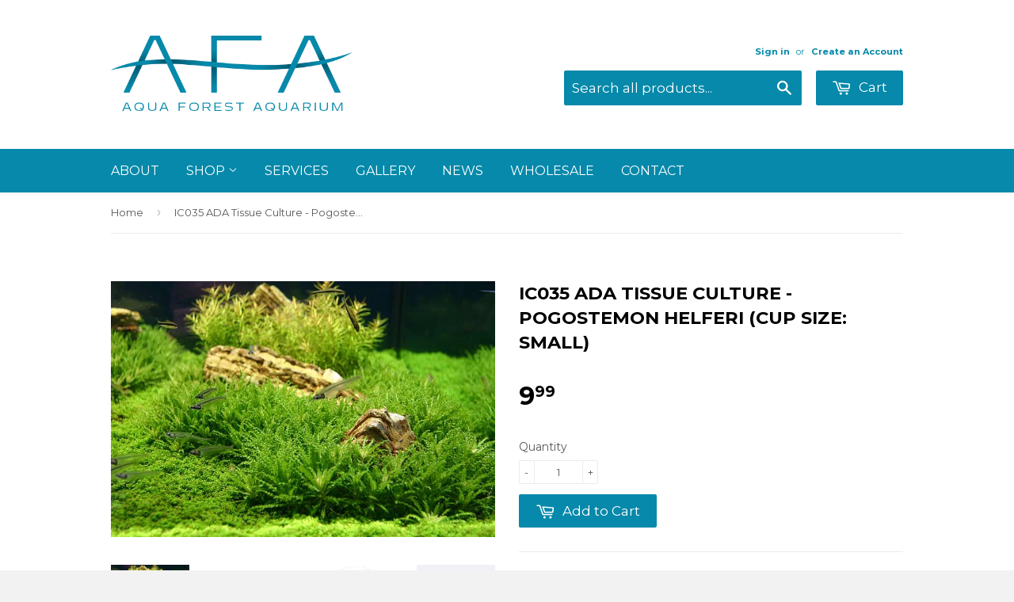

--- FILE ---
content_type: text/html; charset=utf-8
request_url: https://aquaforestaquarium.com/products/copy-of-afa-tissue-culture-pogostemon-helferi-cup-size-small
body_size: 22420
content:
<!doctype html>
<!--[if lt IE 7]><html class="no-js lt-ie9 lt-ie8 lt-ie7" lang="en"> <![endif]-->
<!--[if IE 7]><html class="no-js lt-ie9 lt-ie8" lang="en"> <![endif]-->
<!--[if IE 8]><html class="no-js lt-ie9" lang="en"> <![endif]-->
<!--[if IE 9 ]><html class="ie9 no-js"> <![endif]-->
<!--[if (gt IE 9)|!(IE)]><!--> <html class="no-touch no-js"> <!--<![endif]-->
<head>

<!-- Google Tag Manager -->
<script>(function(w,d,s,l,i){w[l]=w[l]||[];w[l].push({'gtm.start':
new Date().getTime(),event:'gtm.js'});var f=d.getElementsByTagName(s)[0],
j=d.createElement(s),dl=l!='dataLayer'?'&l='+l:'';j.async=true;j.src=
'https://www.googletagmanager.com/gtm.js?id='+i+dl;f.parentNode.insertBefore(j,f);
})(window,document,'script','dataLayer','GTM-NKB6SNXR');</script>
<!-- End Google Tag Manager --> 


<meta name="google-site-verification" content="i3BtgaS-kqU2jWK8A0LEEV8ZZ1LL1U4pYMPn1MbK4eY" />
<meta name="facebook-domain-verification" content="tezhyj7gxu8wp71odbutimk290ext8" />
<link href="" rel="stylesheet" />




  <!-- Basic page needs ================================================== -->
  <meta charset="utf-8">
  <meta http-equiv="X-UA-Compatible" content="IE=edge,chrome=1">

  
  <link rel="shortcut icon" href="//aquaforestaquarium.com/cdn/shop/t/2/assets/favicon.png?v=53244107625454516971683327176" type="image/png" />
  

  <!-- Title and description ================================================== -->
  <title>
  IC035 ADA Tissue Culture - Pogostemon helferi (cup size: small) &ndash; Aqua Forest Aquarium
  </title>

  
  <meta name="description" content="IC035 ADA Tissue Culture - Pogostemon helferi (cup size: small) is a compact distinctive foreground plant with unique ruffled leaves and texture. This plant is found in Thailand and also called &quot;Downoi&quot;, which means little stars in Thai. It can be used as a foreground or midground plant.">
  

  <!-- Meta Robots Tag ================================================== -->
  
    <meta name="robots" content="index, follow">
  

  <!-- Product meta ================================================== -->
  
  <meta property="og:type" content="product">
  <meta property="og:title" content="IC035 ADA Tissue Culture  - Pogostemon helferi (cup size: small)">
  
  <meta property="og:image" content="http://aquaforestaquarium.com/cdn/shop/products/pogostemon_helferi_2_e028b9ca-c271-4595-b18c-5d2d0b16423a_grande.jpg?v=1562465131">
  <meta property="og:image:secure_url" content="https://aquaforestaquarium.com/cdn/shop/products/pogostemon_helferi_2_e028b9ca-c271-4595-b18c-5d2d0b16423a_grande.jpg?v=1562465131">
  
  <meta property="og:image" content="http://aquaforestaquarium.com/cdn/shop/products/miz_img046_grande.jpg?v=1619501326">
  <meta property="og:image:secure_url" content="https://aquaforestaquarium.com/cdn/shop/products/miz_img046_grande.jpg?v=1619501326">
  
  <meta property="og:image" content="http://aquaforestaquarium.com/cdn/shop/products/PhotoApr25_43940PM_grande.jpg?v=1619501347">
  <meta property="og:image:secure_url" content="https://aquaforestaquarium.com/cdn/shop/products/PhotoApr25_43940PM_grande.jpg?v=1619501347">
  
  <meta property="og:price:amount" content="9.99">
  <meta property="og:price:currency" content="USD">


  <meta property="og:description" content="IC035 ADA Tissue Culture - Pogostemon helferi (cup size: small) is a compact distinctive foreground plant with unique ruffled leaves and texture. This plant is found in Thailand and also called &quot;Downoi&quot;, which means little stars in Thai. It can be used as a foreground or midground plant.">

  <meta property="og:url" content="https://aquaforestaquarium.com/products/copy-of-afa-tissue-culture-pogostemon-helferi-cup-size-small">
  <meta property="og:site_name" content="Aqua Forest Aquarium">

  
  
  
  <meta name="twitter:site" content="@">


  <meta name="twitter:card" content="product">
  <meta name="twitter:title" content="IC035 ADA Tissue Culture  - Pogostemon helferi (cup size: small)">
  <meta name="twitter:description" content="A compact distinctive foreground plant with unique ruffled leaves and texture. This plant is found in Thailand and is also called &quot;Downoi&quot;, which means little stars in Thai.  It can be used as a foreground or midground plant. Type: Stem Origin: Thailand Growth Rate: Medium Height: 3-20+ cm Light Demand: High CO2: Medium    Attention! Please read the following important notes before ordering any live plants: For all customers outside of California, please do not order plants via UPS Ground shipping or USPS first class mail, there is a very high chance they will not make it alive.  No live arrival guarantee for USPS first class, UPS ground, and FedEx ground.  USPS priority mail is guaranteed with a 50% refund/credit.  Although USPS priority mail is the most popular and ships fine in most cases, occasionally it could get mishandled or delayed,">
  <meta name="twitter:image" content="https://aquaforestaquarium.com/cdn/shop/products/pogostemon_helferi_2_e028b9ca-c271-4595-b18c-5d2d0b16423a_medium.jpg?v=1562465131">
  <meta name="twitter:image:width" content="240">
  <meta name="twitter:image:height" content="240">
  <meta name="twitter:label1" content="Price">
  <meta name="twitter:data1" content="$ 9.99 USD">
  
  <meta name="twitter:label2" content="Brand">
  <meta name="twitter:data2" content="Aqua Forest Aquarium">
  



  <!-- Helpers ================================================== -->
  <link rel="canonical" href="https://aquaforestaquarium.com/products/copy-of-afa-tissue-culture-pogostemon-helferi-cup-size-small">
  <meta name="viewport" content="width=device-width,initial-scale=1">

  
  <!-- Ajaxify Cart Plugin ================================================== -->
  <link href="//aquaforestaquarium.com/cdn/shop/t/2/assets/ajaxify.scss.css?v=130291415045961276831428088714" rel="stylesheet" type="text/css" media="all" />
  

  <!-- CSS ================================================== -->
  <link href="//aquaforestaquarium.com/cdn/shop/t/2/assets/timber.scss.css?v=177159350252160238601765180194" rel="stylesheet" type="text/css" media="all" />
  <link href="//aquaforestaquarium.com/cdn/shop/t/2/assets/prettyPhoto.css?v=25340664458797550651441381779" rel="stylesheet" type="text/css" media="all" />
  <link href="//aquaforestaquarium.com/cdn/shop/t/2/assets/slick.css?v=157439901265559014881431602279" rel="stylesheet" type="text/css" media="all" />
  <link href="//aquaforestaquarium.com/cdn/shop/t/2/assets/custom.scss.css?v=17730283846711385751453226395" rel="stylesheet" type="text/css" media="all" />
  
  
  
  <link href="//fonts.googleapis.com/css?family=Montserrat:400,700" rel="stylesheet" type="text/css" media="all" />


  


  



  <!-- Header hook for plugins ================================================== -->
  <script>window.performance && window.performance.mark && window.performance.mark('shopify.content_for_header.start');</script><meta name="google-site-verification" content="NsDA6GF1g-blgcukhHUBaFqv1MWaf-MxmzzxI9k8p88">
<meta id="shopify-digital-wallet" name="shopify-digital-wallet" content="/8196279/digital_wallets/dialog">
<meta name="shopify-checkout-api-token" content="387b21d8fdd260271d709f5b030966cd">
<link rel="alternate" type="application/json+oembed" href="https://aquaforestaquarium.com/products/copy-of-afa-tissue-culture-pogostemon-helferi-cup-size-small.oembed">
<script async="async" src="/checkouts/internal/preloads.js?locale=en-US"></script>
<script id="shopify-features" type="application/json">{"accessToken":"387b21d8fdd260271d709f5b030966cd","betas":["rich-media-storefront-analytics"],"domain":"aquaforestaquarium.com","predictiveSearch":true,"shopId":8196279,"locale":"en"}</script>
<script>var Shopify = Shopify || {};
Shopify.shop = "aqua-forest-aquarium.myshopify.com";
Shopify.locale = "en";
Shopify.currency = {"active":"USD","rate":"1.0"};
Shopify.country = "US";
Shopify.theme = {"name":"Supply","id":11064841,"schema_name":null,"schema_version":null,"theme_store_id":679,"role":"main"};
Shopify.theme.handle = "null";
Shopify.theme.style = {"id":null,"handle":null};
Shopify.cdnHost = "aquaforestaquarium.com/cdn";
Shopify.routes = Shopify.routes || {};
Shopify.routes.root = "/";</script>
<script type="module">!function(o){(o.Shopify=o.Shopify||{}).modules=!0}(window);</script>
<script>!function(o){function n(){var o=[];function n(){o.push(Array.prototype.slice.apply(arguments))}return n.q=o,n}var t=o.Shopify=o.Shopify||{};t.loadFeatures=n(),t.autoloadFeatures=n()}(window);</script>
<script id="shop-js-analytics" type="application/json">{"pageType":"product"}</script>
<script defer="defer" async type="module" src="//aquaforestaquarium.com/cdn/shopifycloud/shop-js/modules/v2/client.init-shop-cart-sync_BdyHc3Nr.en.esm.js"></script>
<script defer="defer" async type="module" src="//aquaforestaquarium.com/cdn/shopifycloud/shop-js/modules/v2/chunk.common_Daul8nwZ.esm.js"></script>
<script type="module">
  await import("//aquaforestaquarium.com/cdn/shopifycloud/shop-js/modules/v2/client.init-shop-cart-sync_BdyHc3Nr.en.esm.js");
await import("//aquaforestaquarium.com/cdn/shopifycloud/shop-js/modules/v2/chunk.common_Daul8nwZ.esm.js");

  window.Shopify.SignInWithShop?.initShopCartSync?.({"fedCMEnabled":true,"windoidEnabled":true});

</script>
<script>(function() {
  var isLoaded = false;
  function asyncLoad() {
    if (isLoaded) return;
    isLoaded = true;
    var urls = ["https:\/\/cdn.shopify.com\/s\/files\/1\/0819\/6279\/t\/2\/assets\/clever_adwords_global_tag.js?shop=aqua-forest-aquarium.myshopify.com","https:\/\/shopify-widget.route.com\/shopify.widget.js?shop=aqua-forest-aquarium.myshopify.com","https:\/\/cdn.hextom.com\/js\/freeshippingbar.js?shop=aqua-forest-aquarium.myshopify.com","https:\/\/evey-files.s3.amazonaws.com\/js\/online_store.js?shop=aqua-forest-aquarium.myshopify.com"];
    for (var i = 0; i < urls.length; i++) {
      var s = document.createElement('script');
      s.type = 'text/javascript';
      s.async = true;
      s.src = urls[i];
      var x = document.getElementsByTagName('script')[0];
      x.parentNode.insertBefore(s, x);
    }
  };
  if(window.attachEvent) {
    window.attachEvent('onload', asyncLoad);
  } else {
    window.addEventListener('load', asyncLoad, false);
  }
})();</script>
<script id="__st">var __st={"a":8196279,"offset":-28800,"reqid":"818cb806-0561-402d-9d5c-9246d878fa60-1768997530","pageurl":"aquaforestaquarium.com\/products\/copy-of-afa-tissue-culture-pogostemon-helferi-cup-size-small","u":"cc95704c708c","p":"product","rtyp":"product","rid":562030805022};</script>
<script>window.ShopifyPaypalV4VisibilityTracking = true;</script>
<script id="captcha-bootstrap">!function(){'use strict';const t='contact',e='account',n='new_comment',o=[[t,t],['blogs',n],['comments',n],[t,'customer']],c=[[e,'customer_login'],[e,'guest_login'],[e,'recover_customer_password'],[e,'create_customer']],r=t=>t.map((([t,e])=>`form[action*='/${t}']:not([data-nocaptcha='true']) input[name='form_type'][value='${e}']`)).join(','),a=t=>()=>t?[...document.querySelectorAll(t)].map((t=>t.form)):[];function s(){const t=[...o],e=r(t);return a(e)}const i='password',u='form_key',d=['recaptcha-v3-token','g-recaptcha-response','h-captcha-response',i],f=()=>{try{return window.sessionStorage}catch{return}},m='__shopify_v',_=t=>t.elements[u];function p(t,e,n=!1){try{const o=window.sessionStorage,c=JSON.parse(o.getItem(e)),{data:r}=function(t){const{data:e,action:n}=t;return t[m]||n?{data:e,action:n}:{data:t,action:n}}(c);for(const[e,n]of Object.entries(r))t.elements[e]&&(t.elements[e].value=n);n&&o.removeItem(e)}catch(o){console.error('form repopulation failed',{error:o})}}const l='form_type',E='cptcha';function T(t){t.dataset[E]=!0}const w=window,h=w.document,L='Shopify',v='ce_forms',y='captcha';let A=!1;((t,e)=>{const n=(g='f06e6c50-85a8-45c8-87d0-21a2b65856fe',I='https://cdn.shopify.com/shopifycloud/storefront-forms-hcaptcha/ce_storefront_forms_captcha_hcaptcha.v1.5.2.iife.js',D={infoText:'Protected by hCaptcha',privacyText:'Privacy',termsText:'Terms'},(t,e,n)=>{const o=w[L][v],c=o.bindForm;if(c)return c(t,g,e,D).then(n);var r;o.q.push([[t,g,e,D],n]),r=I,A||(h.body.append(Object.assign(h.createElement('script'),{id:'captcha-provider',async:!0,src:r})),A=!0)});var g,I,D;w[L]=w[L]||{},w[L][v]=w[L][v]||{},w[L][v].q=[],w[L][y]=w[L][y]||{},w[L][y].protect=function(t,e){n(t,void 0,e),T(t)},Object.freeze(w[L][y]),function(t,e,n,w,h,L){const[v,y,A,g]=function(t,e,n){const i=e?o:[],u=t?c:[],d=[...i,...u],f=r(d),m=r(i),_=r(d.filter((([t,e])=>n.includes(e))));return[a(f),a(m),a(_),s()]}(w,h,L),I=t=>{const e=t.target;return e instanceof HTMLFormElement?e:e&&e.form},D=t=>v().includes(t);t.addEventListener('submit',(t=>{const e=I(t);if(!e)return;const n=D(e)&&!e.dataset.hcaptchaBound&&!e.dataset.recaptchaBound,o=_(e),c=g().includes(e)&&(!o||!o.value);(n||c)&&t.preventDefault(),c&&!n&&(function(t){try{if(!f())return;!function(t){const e=f();if(!e)return;const n=_(t);if(!n)return;const o=n.value;o&&e.removeItem(o)}(t);const e=Array.from(Array(32),(()=>Math.random().toString(36)[2])).join('');!function(t,e){_(t)||t.append(Object.assign(document.createElement('input'),{type:'hidden',name:u})),t.elements[u].value=e}(t,e),function(t,e){const n=f();if(!n)return;const o=[...t.querySelectorAll(`input[type='${i}']`)].map((({name:t})=>t)),c=[...d,...o],r={};for(const[a,s]of new FormData(t).entries())c.includes(a)||(r[a]=s);n.setItem(e,JSON.stringify({[m]:1,action:t.action,data:r}))}(t,e)}catch(e){console.error('failed to persist form',e)}}(e),e.submit())}));const S=(t,e)=>{t&&!t.dataset[E]&&(n(t,e.some((e=>e===t))),T(t))};for(const o of['focusin','change'])t.addEventListener(o,(t=>{const e=I(t);D(e)&&S(e,y())}));const B=e.get('form_key'),M=e.get(l),P=B&&M;t.addEventListener('DOMContentLoaded',(()=>{const t=y();if(P)for(const e of t)e.elements[l].value===M&&p(e,B);[...new Set([...A(),...v().filter((t=>'true'===t.dataset.shopifyCaptcha))])].forEach((e=>S(e,t)))}))}(h,new URLSearchParams(w.location.search),n,t,e,['guest_login'])})(!0,!0)}();</script>
<script integrity="sha256-4kQ18oKyAcykRKYeNunJcIwy7WH5gtpwJnB7kiuLZ1E=" data-source-attribution="shopify.loadfeatures" defer="defer" src="//aquaforestaquarium.com/cdn/shopifycloud/storefront/assets/storefront/load_feature-a0a9edcb.js" crossorigin="anonymous"></script>
<script data-source-attribution="shopify.dynamic_checkout.dynamic.init">var Shopify=Shopify||{};Shopify.PaymentButton=Shopify.PaymentButton||{isStorefrontPortableWallets:!0,init:function(){window.Shopify.PaymentButton.init=function(){};var t=document.createElement("script");t.src="https://aquaforestaquarium.com/cdn/shopifycloud/portable-wallets/latest/portable-wallets.en.js",t.type="module",document.head.appendChild(t)}};
</script>
<script data-source-attribution="shopify.dynamic_checkout.buyer_consent">
  function portableWalletsHideBuyerConsent(e){var t=document.getElementById("shopify-buyer-consent"),n=document.getElementById("shopify-subscription-policy-button");t&&n&&(t.classList.add("hidden"),t.setAttribute("aria-hidden","true"),n.removeEventListener("click",e))}function portableWalletsShowBuyerConsent(e){var t=document.getElementById("shopify-buyer-consent"),n=document.getElementById("shopify-subscription-policy-button");t&&n&&(t.classList.remove("hidden"),t.removeAttribute("aria-hidden"),n.addEventListener("click",e))}window.Shopify?.PaymentButton&&(window.Shopify.PaymentButton.hideBuyerConsent=portableWalletsHideBuyerConsent,window.Shopify.PaymentButton.showBuyerConsent=portableWalletsShowBuyerConsent);
</script>
<script data-source-attribution="shopify.dynamic_checkout.cart.bootstrap">document.addEventListener("DOMContentLoaded",(function(){function t(){return document.querySelector("shopify-accelerated-checkout-cart, shopify-accelerated-checkout")}if(t())Shopify.PaymentButton.init();else{new MutationObserver((function(e,n){t()&&(Shopify.PaymentButton.init(),n.disconnect())})).observe(document.body,{childList:!0,subtree:!0})}}));
</script>
<link id="shopify-accelerated-checkout-styles" rel="stylesheet" media="screen" href="https://aquaforestaquarium.com/cdn/shopifycloud/portable-wallets/latest/accelerated-checkout-backwards-compat.css" crossorigin="anonymous">
<style id="shopify-accelerated-checkout-cart">
        #shopify-buyer-consent {
  margin-top: 1em;
  display: inline-block;
  width: 100%;
}

#shopify-buyer-consent.hidden {
  display: none;
}

#shopify-subscription-policy-button {
  background: none;
  border: none;
  padding: 0;
  text-decoration: underline;
  font-size: inherit;
  cursor: pointer;
}

#shopify-subscription-policy-button::before {
  box-shadow: none;
}

      </style>

<script>window.performance && window.performance.mark && window.performance.mark('shopify.content_for_header.end');</script>

  

<!--[if lt IE 9]>
<script src="//html5shiv.googlecode.com/svn/trunk/html5.js" type="text/javascript"></script>
<script src="//aquaforestaquarium.com/cdn/shop/t/2/assets/respond.min.js?v=52248677837542619231428088712" type="text/javascript"></script>
<link href="//aquaforestaquarium.com/cdn/shop/t/2/assets/respond-proxy.html" id="respond-proxy" rel="respond-proxy" />
<link href="//aquaforestaquarium.com/search?q=e2a74c7ef1f31ced4f45f2ee71b2e5fb" id="respond-redirect" rel="respond-redirect" />
<script src="//aquaforestaquarium.com/search?q=e2a74c7ef1f31ced4f45f2ee71b2e5fb" type="text/javascript"></script>
<![endif]-->


  
  

  <script src="//ajax.googleapis.com/ajax/libs/jquery/1.11.0/jquery.min.js" type="text/javascript"></script>
  <script src="//aquaforestaquarium.com/cdn/shop/t/2/assets/modernizr.min.js?v=26620055551102246001428088712" type="text/javascript"></script>

    <!-- Yotpo JavaScript theme.liquid-->
    <script type="text/javascript">
      (function e(){var e=document.createElement("script");e.type="text/javascript",e.async=true,e.src="//staticw2.yotpo.com/oIkaeiOKtSRWRtWu2vZ2GtJ5cU2hFxgFqsLWxfE9/widget.js";var t=document.getElementsByTagName("script")[0];t.parentNode.insertBefore(e,t)})();
    </script> 
    <!-- End of Yotpo JavaScript -->







<!-- Google tag (gtag.js) -->
<script async src="https://www.googletagmanager.com/gtag/js?id=AW-664909994"></script>
<script>
  window.dataLayer = window.dataLayer || [];
  function gtag(){dataLayer.push(arguments);}
  gtag('js', new Date());

  gtag('config', 'AW-664909994');
</script>
  
<script>(function(w,d,t,r,u){var f,n,i;w[u]=w[u]||[],f=function(){var o={ti:"73007299", enableAutoSpaTracking: true};o.q=w[u],w[u]=new UET(o),w[u].push("pageLoad")},n=d.createElement(t),n.src=r,n.async=1,n.onload=n.onreadystatechange=function(){var s=this.readyState;s&&s!=="loaded"&&s!=="complete"||(f(),n.onload=n.onreadystatechange=null)},i=d.getElementsByTagName(t)[0],i.parentNode.insertBefore(n,i)})(window,document,"script","//bat.bing.com/bat.js","uetq");</script>
<script>
  (function (w,d,o,u,a,m) {
      w[o]=w[o]||function(){(w[o].q=w[o].q||[]).push(arguments);
      },w[o].e=1*new Date();w[o].u=u;a=d.createElement('script'),
      m=d.getElementsByTagName('script')[0];a.async=1;
      a.src=u+'/mcfx.js';m.parentNode.insertBefore(a, m);
    })(window, document, 'mcfx', 'https://afa.aquaforestaquarium.com');
  mcfx('create', {siteId:36247,modules:["view","forms","reviews","pfx"]});
</script>
<script type="text/javascript" async src="//cdn.leadmanagerfx.com/phone/js/36247"></script>
<!-- BEGIN app block: shopify://apps/vitals/blocks/app-embed/aeb48102-2a5a-4f39-bdbd-d8d49f4e20b8 --><link rel="preconnect" href="https://appsolve.io/" /><link rel="preconnect" href="https://cdn-sf.vitals.app/" /><script data-ver="58" id="vtlsAebData" class="notranslate">window.vtlsLiquidData = window.vtlsLiquidData || {};window.vtlsLiquidData.buildId = 55904;

window.vtlsLiquidData.apiHosts = {
	...window.vtlsLiquidData.apiHosts,
	"1": "https://appsolve.io"
};
	window.vtlsLiquidData.moduleSettings = {"45":{"357":"Pre-Order Now","358":"Ships in 2 weeks.","408":"Pre-order","559":true},"48":{"469":true,"491":0,"588":true,"595":false,"603":"","605":"","606":"","781":true,"783":1,"876":0,"1076":true,"1105":0}};

window.vtlsLiquidData.shopThemeName = "Supply";window.vtlsLiquidData.settingTranslation = {"45":{"357":{"en":"Pre-Order Now"},"358":{"en":"Ships in 2 weeks."},"408":{"en":"Pre-order"}}};window.vtlsLiquidData.shopSettings={};window.vtlsLiquidData.shopSettings.cartType="";window.vtlsLiquidData.spat="0f614f6eb79246e121c5b3e2484536fc";window.vtlsLiquidData.shopInfo={id:8196279,domain:"aquaforestaquarium.com",shopifyDomain:"aqua-forest-aquarium.myshopify.com",primaryLocaleIsoCode: "en",defaultCurrency:"USD",enabledCurrencies:["USD"],moneyFormat:"$ {{amount}}",moneyWithCurrencyFormat:"$ {{amount}} USD",appId:"1",appName:"Vitals",};window.vtlsLiquidData.acceptedScopes = {"1":[12,9,17,15,23,19,3,7,1,11,4,21,13,10,18,16,24,20,14,8,2,37,22,47,48,49,38,29,51,46,31,32,34,28,26,25,27,50,30,52,33,35,36,53]};window.vtlsLiquidData.product = {"id": 562030805022,"available": true,"title": "IC035 ADA Tissue Culture  - Pogostemon helferi (cup size: small)","handle": "copy-of-afa-tissue-culture-pogostemon-helferi-cup-size-small","vendor": "Aqua Forest Aquarium","type": "Live Plants","tags": ["Foreground Plant","Rare \u0026 Exotic Plant","Tissue Culture Plant"],"description": "1","featured_image":{"src": "//aquaforestaquarium.com/cdn/shop/products/pogostemon_helferi_2_e028b9ca-c271-4595-b18c-5d2d0b16423a.jpg?v=1562465131","aspect_ratio": "1.5009380863039399"},"collectionIds": [55450689,30179533,30411353,30801745,30411317,30412033],"variants": [{"id": 7766850502686,"title": "Default Title","option1": "Default Title","option2": null,"option3": null,"price": 999,"compare_at_price": null,"available": true,"image":null,"featured_media_id":null,"is_preorderable":0}],"options": [{"name": "Title"}],"metafields": {"reviews": {"rating_count": 1,"rating": 5.0}}};window.vtlsLiquidData.cacheKeys = [0,0,0,0,0,0,0 ];</script><script id="vtlsAebDynamicFunctions" class="notranslate">window.vtlsLiquidData = window.vtlsLiquidData || {};window.vtlsLiquidData.dynamicFunctions = ({$,vitalsGet,vitalsSet,VITALS_GET_$_DESCRIPTION,VITALS_GET_$_END_SECTION,VITALS_GET_$_ATC_FORM,VITALS_GET_$_ATC_BUTTON,submit_button,form_add_to_cart,cartItemVariantId,VITALS_EVENT_CART_UPDATED,VITALS_EVENT_DISCOUNTS_LOADED,VITALS_EVENT_RENDER_CAROUSEL_STARS,VITALS_EVENT_RENDER_COLLECTION_STARS,VITALS_EVENT_SMART_BAR_RENDERED,VITALS_EVENT_SMART_BAR_CLOSED,VITALS_EVENT_TABS_RENDERED,VITALS_EVENT_VARIANT_CHANGED,VITALS_EVENT_ATC_BUTTON_FOUND,VITALS_IS_MOBILE,VITALS_PAGE_TYPE,VITALS_APPEND_CSS,VITALS_HOOK__CAN_EXECUTE_CHECKOUT,VITALS_HOOK__GET_CUSTOM_CHECKOUT_URL_PARAMETERS,VITALS_HOOK__GET_CUSTOM_VARIANT_SELECTOR,VITALS_HOOK__GET_IMAGES_DEFAULT_SIZE,VITALS_HOOK__ON_CLICK_CHECKOUT_BUTTON,VITALS_HOOK__DONT_ACCELERATE_CHECKOUT,VITALS_HOOK__ON_ATC_STAY_ON_THE_SAME_PAGE,VITALS_HOOK__CAN_EXECUTE_ATC,VITALS_FLAG__IGNORE_VARIANT_ID_FROM_URL,VITALS_FLAG__UPDATE_ATC_BUTTON_REFERENCE,VITALS_FLAG__UPDATE_CART_ON_CHECKOUT,VITALS_FLAG__USE_CAPTURE_FOR_ATC_BUTTON,VITALS_FLAG__USE_FIRST_ATC_SPAN_FOR_PRE_ORDER,VITALS_FLAG__USE_HTML_FOR_STICKY_ATC_BUTTON,VITALS_FLAG__STOP_EXECUTION,VITALS_FLAG__USE_CUSTOM_COLLECTION_FILTER_DROPDOWN,VITALS_FLAG__PRE_ORDER_START_WITH_OBSERVER,VITALS_FLAG__PRE_ORDER_OBSERVER_DELAY,VITALS_FLAG__ON_CHECKOUT_CLICK_USE_CAPTURE_EVENT,handle,}) => {return {"147": {"location":"description","locator":"after"},};};</script><script id="vtlsAebDocumentInjectors" class="notranslate">window.vtlsLiquidData = window.vtlsLiquidData || {};window.vtlsLiquidData.documentInjectors = ({$,vitalsGet,vitalsSet,VITALS_IS_MOBILE,VITALS_APPEND_CSS}) => {const documentInjectors = {};documentInjectors["1"]={};documentInjectors["1"]["d"]=[];documentInjectors["1"]["d"]["0"]={};documentInjectors["1"]["d"]["0"]["a"]=null;documentInjectors["1"]["d"]["0"]["s"]=".product-description";documentInjectors["1"]["d"]["1"]={};documentInjectors["1"]["d"]["1"]["a"]=null;documentInjectors["1"]["d"]["1"]["s"]=".product-description.rte";documentInjectors["2"]={};documentInjectors["2"]["d"]=[];documentInjectors["2"]["d"]["0"]={};documentInjectors["2"]["d"]["0"]["a"]={"e":"grid","l":"append"};documentInjectors["2"]["d"]["0"]["s"]="main.wrapper.main-content \u003e div[itemtype=\"http:\/\/schema.org\/Product\"]";documentInjectors["12"]={};documentInjectors["12"]["d"]=[];documentInjectors["12"]["d"]["0"]={};documentInjectors["12"]["d"]["0"]["a"]=[];documentInjectors["12"]["d"]["0"]["s"]="form[action*=\"\/cart\/add\"]:visible:not([id*=\"product-form-installment\"]):not([id*=\"product-installment-form\"]):not(.vtls-exclude-atc-injector *)";documentInjectors["11"]={};documentInjectors["11"]["d"]=[];documentInjectors["11"]["d"]["0"]={};documentInjectors["11"]["d"]["0"]["a"]={"ctx":"inside","last":false};documentInjectors["11"]["d"]["0"]["s"]="[type=\"submit\"]:not(.swym-button)";documentInjectors["11"]["d"]["1"]={};documentInjectors["11"]["d"]["1"]["a"]={"ctx":"inside","last":false};documentInjectors["11"]["d"]["1"]["s"]="[name=\"add\"]:not(.swym-button)";return documentInjectors;};</script><script id="vtlsAebBundle" src="https://cdn-sf.vitals.app/assets/js/bundle-2accf5e7445544a4aa2f848959882696.js" async></script>

<!-- END app block --><link href="https://monorail-edge.shopifysvc.com" rel="dns-prefetch">
<script>(function(){if ("sendBeacon" in navigator && "performance" in window) {try {var session_token_from_headers = performance.getEntriesByType('navigation')[0].serverTiming.find(x => x.name == '_s').description;} catch {var session_token_from_headers = undefined;}var session_cookie_matches = document.cookie.match(/_shopify_s=([^;]*)/);var session_token_from_cookie = session_cookie_matches && session_cookie_matches.length === 2 ? session_cookie_matches[1] : "";var session_token = session_token_from_headers || session_token_from_cookie || "";function handle_abandonment_event(e) {var entries = performance.getEntries().filter(function(entry) {return /monorail-edge.shopifysvc.com/.test(entry.name);});if (!window.abandonment_tracked && entries.length === 0) {window.abandonment_tracked = true;var currentMs = Date.now();var navigation_start = performance.timing.navigationStart;var payload = {shop_id: 8196279,url: window.location.href,navigation_start,duration: currentMs - navigation_start,session_token,page_type: "product"};window.navigator.sendBeacon("https://monorail-edge.shopifysvc.com/v1/produce", JSON.stringify({schema_id: "online_store_buyer_site_abandonment/1.1",payload: payload,metadata: {event_created_at_ms: currentMs,event_sent_at_ms: currentMs}}));}}window.addEventListener('pagehide', handle_abandonment_event);}}());</script>
<script id="web-pixels-manager-setup">(function e(e,d,r,n,o){if(void 0===o&&(o={}),!Boolean(null===(a=null===(i=window.Shopify)||void 0===i?void 0:i.analytics)||void 0===a?void 0:a.replayQueue)){var i,a;window.Shopify=window.Shopify||{};var t=window.Shopify;t.analytics=t.analytics||{};var s=t.analytics;s.replayQueue=[],s.publish=function(e,d,r){return s.replayQueue.push([e,d,r]),!0};try{self.performance.mark("wpm:start")}catch(e){}var l=function(){var e={modern:/Edge?\/(1{2}[4-9]|1[2-9]\d|[2-9]\d{2}|\d{4,})\.\d+(\.\d+|)|Firefox\/(1{2}[4-9]|1[2-9]\d|[2-9]\d{2}|\d{4,})\.\d+(\.\d+|)|Chrom(ium|e)\/(9{2}|\d{3,})\.\d+(\.\d+|)|(Maci|X1{2}).+ Version\/(15\.\d+|(1[6-9]|[2-9]\d|\d{3,})\.\d+)([,.]\d+|)( \(\w+\)|)( Mobile\/\w+|) Safari\/|Chrome.+OPR\/(9{2}|\d{3,})\.\d+\.\d+|(CPU[ +]OS|iPhone[ +]OS|CPU[ +]iPhone|CPU IPhone OS|CPU iPad OS)[ +]+(15[._]\d+|(1[6-9]|[2-9]\d|\d{3,})[._]\d+)([._]\d+|)|Android:?[ /-](13[3-9]|1[4-9]\d|[2-9]\d{2}|\d{4,})(\.\d+|)(\.\d+|)|Android.+Firefox\/(13[5-9]|1[4-9]\d|[2-9]\d{2}|\d{4,})\.\d+(\.\d+|)|Android.+Chrom(ium|e)\/(13[3-9]|1[4-9]\d|[2-9]\d{2}|\d{4,})\.\d+(\.\d+|)|SamsungBrowser\/([2-9]\d|\d{3,})\.\d+/,legacy:/Edge?\/(1[6-9]|[2-9]\d|\d{3,})\.\d+(\.\d+|)|Firefox\/(5[4-9]|[6-9]\d|\d{3,})\.\d+(\.\d+|)|Chrom(ium|e)\/(5[1-9]|[6-9]\d|\d{3,})\.\d+(\.\d+|)([\d.]+$|.*Safari\/(?![\d.]+ Edge\/[\d.]+$))|(Maci|X1{2}).+ Version\/(10\.\d+|(1[1-9]|[2-9]\d|\d{3,})\.\d+)([,.]\d+|)( \(\w+\)|)( Mobile\/\w+|) Safari\/|Chrome.+OPR\/(3[89]|[4-9]\d|\d{3,})\.\d+\.\d+|(CPU[ +]OS|iPhone[ +]OS|CPU[ +]iPhone|CPU IPhone OS|CPU iPad OS)[ +]+(10[._]\d+|(1[1-9]|[2-9]\d|\d{3,})[._]\d+)([._]\d+|)|Android:?[ /-](13[3-9]|1[4-9]\d|[2-9]\d{2}|\d{4,})(\.\d+|)(\.\d+|)|Mobile Safari.+OPR\/([89]\d|\d{3,})\.\d+\.\d+|Android.+Firefox\/(13[5-9]|1[4-9]\d|[2-9]\d{2}|\d{4,})\.\d+(\.\d+|)|Android.+Chrom(ium|e)\/(13[3-9]|1[4-9]\d|[2-9]\d{2}|\d{4,})\.\d+(\.\d+|)|Android.+(UC? ?Browser|UCWEB|U3)[ /]?(15\.([5-9]|\d{2,})|(1[6-9]|[2-9]\d|\d{3,})\.\d+)\.\d+|SamsungBrowser\/(5\.\d+|([6-9]|\d{2,})\.\d+)|Android.+MQ{2}Browser\/(14(\.(9|\d{2,})|)|(1[5-9]|[2-9]\d|\d{3,})(\.\d+|))(\.\d+|)|K[Aa][Ii]OS\/(3\.\d+|([4-9]|\d{2,})\.\d+)(\.\d+|)/},d=e.modern,r=e.legacy,n=navigator.userAgent;return n.match(d)?"modern":n.match(r)?"legacy":"unknown"}(),u="modern"===l?"modern":"legacy",c=(null!=n?n:{modern:"",legacy:""})[u],f=function(e){return[e.baseUrl,"/wpm","/b",e.hashVersion,"modern"===e.buildTarget?"m":"l",".js"].join("")}({baseUrl:d,hashVersion:r,buildTarget:u}),m=function(e){var d=e.version,r=e.bundleTarget,n=e.surface,o=e.pageUrl,i=e.monorailEndpoint;return{emit:function(e){var a=e.status,t=e.errorMsg,s=(new Date).getTime(),l=JSON.stringify({metadata:{event_sent_at_ms:s},events:[{schema_id:"web_pixels_manager_load/3.1",payload:{version:d,bundle_target:r,page_url:o,status:a,surface:n,error_msg:t},metadata:{event_created_at_ms:s}}]});if(!i)return console&&console.warn&&console.warn("[Web Pixels Manager] No Monorail endpoint provided, skipping logging."),!1;try{return self.navigator.sendBeacon.bind(self.navigator)(i,l)}catch(e){}var u=new XMLHttpRequest;try{return u.open("POST",i,!0),u.setRequestHeader("Content-Type","text/plain"),u.send(l),!0}catch(e){return console&&console.warn&&console.warn("[Web Pixels Manager] Got an unhandled error while logging to Monorail."),!1}}}}({version:r,bundleTarget:l,surface:e.surface,pageUrl:self.location.href,monorailEndpoint:e.monorailEndpoint});try{o.browserTarget=l,function(e){var d=e.src,r=e.async,n=void 0===r||r,o=e.onload,i=e.onerror,a=e.sri,t=e.scriptDataAttributes,s=void 0===t?{}:t,l=document.createElement("script"),u=document.querySelector("head"),c=document.querySelector("body");if(l.async=n,l.src=d,a&&(l.integrity=a,l.crossOrigin="anonymous"),s)for(var f in s)if(Object.prototype.hasOwnProperty.call(s,f))try{l.dataset[f]=s[f]}catch(e){}if(o&&l.addEventListener("load",o),i&&l.addEventListener("error",i),u)u.appendChild(l);else{if(!c)throw new Error("Did not find a head or body element to append the script");c.appendChild(l)}}({src:f,async:!0,onload:function(){if(!function(){var e,d;return Boolean(null===(d=null===(e=window.Shopify)||void 0===e?void 0:e.analytics)||void 0===d?void 0:d.initialized)}()){var d=window.webPixelsManager.init(e)||void 0;if(d){var r=window.Shopify.analytics;r.replayQueue.forEach((function(e){var r=e[0],n=e[1],o=e[2];d.publishCustomEvent(r,n,o)})),r.replayQueue=[],r.publish=d.publishCustomEvent,r.visitor=d.visitor,r.initialized=!0}}},onerror:function(){return m.emit({status:"failed",errorMsg:"".concat(f," has failed to load")})},sri:function(e){var d=/^sha384-[A-Za-z0-9+/=]+$/;return"string"==typeof e&&d.test(e)}(c)?c:"",scriptDataAttributes:o}),m.emit({status:"loading"})}catch(e){m.emit({status:"failed",errorMsg:(null==e?void 0:e.message)||"Unknown error"})}}})({shopId: 8196279,storefrontBaseUrl: "https://aquaforestaquarium.com",extensionsBaseUrl: "https://extensions.shopifycdn.com/cdn/shopifycloud/web-pixels-manager",monorailEndpoint: "https://monorail-edge.shopifysvc.com/unstable/produce_batch",surface: "storefront-renderer",enabledBetaFlags: ["2dca8a86"],webPixelsConfigList: [{"id":"1121648749","configuration":"{\"yotpoStoreId\":\"oIkaeiOKtSRWRtWu2vZ2GtJ5cU2hFxgFqsLWxfE9\"}","eventPayloadVersion":"v1","runtimeContext":"STRICT","scriptVersion":"8bb37a256888599d9a3d57f0551d3859","type":"APP","apiClientId":70132,"privacyPurposes":["ANALYTICS","MARKETING","SALE_OF_DATA"],"dataSharingAdjustments":{"protectedCustomerApprovalScopes":["read_customer_address","read_customer_email","read_customer_name","read_customer_personal_data","read_customer_phone"]}},{"id":"334135405","configuration":"{\"config\":\"{\\\"google_tag_ids\\\":[\\\"G-RDYEEYPHLE\\\",\\\"AW-664909994\\\",\\\"GT-335QM5P\\\"],\\\"target_country\\\":\\\"US\\\",\\\"gtag_events\\\":[{\\\"type\\\":\\\"begin_checkout\\\",\\\"action_label\\\":[\\\"G-RDYEEYPHLE\\\",\\\"AW-664909994\\\/yfSOCOnd_sUBEKrxhr0C\\\"]},{\\\"type\\\":\\\"search\\\",\\\"action_label\\\":[\\\"G-RDYEEYPHLE\\\",\\\"AW-664909994\\\/jl9-COzd_sUBEKrxhr0C\\\"]},{\\\"type\\\":\\\"view_item\\\",\\\"action_label\\\":[\\\"G-RDYEEYPHLE\\\",\\\"AW-664909994\\\/Bk9ECOPd_sUBEKrxhr0C\\\",\\\"MC-0660JY0G5M\\\"]},{\\\"type\\\":\\\"purchase\\\",\\\"action_label\\\":[\\\"G-RDYEEYPHLE\\\",\\\"AW-664909994\\\/xnCtCODd_sUBEKrxhr0C\\\",\\\"MC-0660JY0G5M\\\"]},{\\\"type\\\":\\\"page_view\\\",\\\"action_label\\\":[\\\"G-RDYEEYPHLE\\\",\\\"AW-664909994\\\/8Y-ACN3d_sUBEKrxhr0C\\\",\\\"MC-0660JY0G5M\\\"]},{\\\"type\\\":\\\"add_payment_info\\\",\\\"action_label\\\":[\\\"G-RDYEEYPHLE\\\",\\\"AW-664909994\\\/3S8fCO_d_sUBEKrxhr0C\\\"]},{\\\"type\\\":\\\"add_to_cart\\\",\\\"action_label\\\":[\\\"G-RDYEEYPHLE\\\",\\\"AW-664909994\\\/PmUXCObd_sUBEKrxhr0C\\\"]}],\\\"enable_monitoring_mode\\\":false}\"}","eventPayloadVersion":"v1","runtimeContext":"OPEN","scriptVersion":"b2a88bafab3e21179ed38636efcd8a93","type":"APP","apiClientId":1780363,"privacyPurposes":[],"dataSharingAdjustments":{"protectedCustomerApprovalScopes":["read_customer_address","read_customer_email","read_customer_name","read_customer_personal_data","read_customer_phone"]}},{"id":"102891629","configuration":"{\"pixel_id\":\"1945294925508243\",\"pixel_type\":\"facebook_pixel\",\"metaapp_system_user_token\":\"-\"}","eventPayloadVersion":"v1","runtimeContext":"OPEN","scriptVersion":"ca16bc87fe92b6042fbaa3acc2fbdaa6","type":"APP","apiClientId":2329312,"privacyPurposes":["ANALYTICS","MARKETING","SALE_OF_DATA"],"dataSharingAdjustments":{"protectedCustomerApprovalScopes":["read_customer_address","read_customer_email","read_customer_name","read_customer_personal_data","read_customer_phone"]}},{"id":"32211053","eventPayloadVersion":"1","runtimeContext":"LAX","scriptVersion":"6","type":"CUSTOM","privacyPurposes":["ANALYTICS","MARKETING","SALE_OF_DATA"],"name":"MCFX Order Tracking"},{"id":"97124461","eventPayloadVersion":"1","runtimeContext":"LAX","scriptVersion":"3","type":"CUSTOM","privacyPurposes":["ANALYTICS","MARKETING","SALE_OF_DATA"],"name":"Google Customer Reviews"},{"id":"shopify-app-pixel","configuration":"{}","eventPayloadVersion":"v1","runtimeContext":"STRICT","scriptVersion":"0450","apiClientId":"shopify-pixel","type":"APP","privacyPurposes":["ANALYTICS","MARKETING"]},{"id":"shopify-custom-pixel","eventPayloadVersion":"v1","runtimeContext":"LAX","scriptVersion":"0450","apiClientId":"shopify-pixel","type":"CUSTOM","privacyPurposes":["ANALYTICS","MARKETING"]}],isMerchantRequest: false,initData: {"shop":{"name":"Aqua Forest Aquarium","paymentSettings":{"currencyCode":"USD"},"myshopifyDomain":"aqua-forest-aquarium.myshopify.com","countryCode":"US","storefrontUrl":"https:\/\/aquaforestaquarium.com"},"customer":null,"cart":null,"checkout":null,"productVariants":[{"price":{"amount":9.99,"currencyCode":"USD"},"product":{"title":"IC035 ADA Tissue Culture  - Pogostemon helferi (cup size: small)","vendor":"Aqua Forest Aquarium","id":"562030805022","untranslatedTitle":"IC035 ADA Tissue Culture  - Pogostemon helferi (cup size: small)","url":"\/products\/copy-of-afa-tissue-culture-pogostemon-helferi-cup-size-small","type":"Live Plants"},"id":"7766850502686","image":{"src":"\/\/aquaforestaquarium.com\/cdn\/shop\/products\/pogostemon_helferi_2_e028b9ca-c271-4595-b18c-5d2d0b16423a.jpg?v=1562465131"},"sku":"IC035","title":"Default Title","untranslatedTitle":"Default Title"}],"purchasingCompany":null},},"https://aquaforestaquarium.com/cdn","fcfee988w5aeb613cpc8e4bc33m6693e112",{"modern":"","legacy":""},{"shopId":"8196279","storefrontBaseUrl":"https:\/\/aquaforestaquarium.com","extensionBaseUrl":"https:\/\/extensions.shopifycdn.com\/cdn\/shopifycloud\/web-pixels-manager","surface":"storefront-renderer","enabledBetaFlags":"[\"2dca8a86\"]","isMerchantRequest":"false","hashVersion":"fcfee988w5aeb613cpc8e4bc33m6693e112","publish":"custom","events":"[[\"page_viewed\",{}],[\"product_viewed\",{\"productVariant\":{\"price\":{\"amount\":9.99,\"currencyCode\":\"USD\"},\"product\":{\"title\":\"IC035 ADA Tissue Culture  - Pogostemon helferi (cup size: small)\",\"vendor\":\"Aqua Forest Aquarium\",\"id\":\"562030805022\",\"untranslatedTitle\":\"IC035 ADA Tissue Culture  - Pogostemon helferi (cup size: small)\",\"url\":\"\/products\/copy-of-afa-tissue-culture-pogostemon-helferi-cup-size-small\",\"type\":\"Live Plants\"},\"id\":\"7766850502686\",\"image\":{\"src\":\"\/\/aquaforestaquarium.com\/cdn\/shop\/products\/pogostemon_helferi_2_e028b9ca-c271-4595-b18c-5d2d0b16423a.jpg?v=1562465131\"},\"sku\":\"IC035\",\"title\":\"Default Title\",\"untranslatedTitle\":\"Default Title\"}}]]"});</script><script>
  window.ShopifyAnalytics = window.ShopifyAnalytics || {};
  window.ShopifyAnalytics.meta = window.ShopifyAnalytics.meta || {};
  window.ShopifyAnalytics.meta.currency = 'USD';
  var meta = {"product":{"id":562030805022,"gid":"gid:\/\/shopify\/Product\/562030805022","vendor":"Aqua Forest Aquarium","type":"Live Plants","handle":"copy-of-afa-tissue-culture-pogostemon-helferi-cup-size-small","variants":[{"id":7766850502686,"price":999,"name":"IC035 ADA Tissue Culture  - Pogostemon helferi (cup size: small)","public_title":null,"sku":"IC035"}],"remote":false},"page":{"pageType":"product","resourceType":"product","resourceId":562030805022,"requestId":"818cb806-0561-402d-9d5c-9246d878fa60-1768997530"}};
  for (var attr in meta) {
    window.ShopifyAnalytics.meta[attr] = meta[attr];
  }
</script>
<script class="analytics">
  (function () {
    var customDocumentWrite = function(content) {
      var jquery = null;

      if (window.jQuery) {
        jquery = window.jQuery;
      } else if (window.Checkout && window.Checkout.$) {
        jquery = window.Checkout.$;
      }

      if (jquery) {
        jquery('body').append(content);
      }
    };

    var hasLoggedConversion = function(token) {
      if (token) {
        return document.cookie.indexOf('loggedConversion=' + token) !== -1;
      }
      return false;
    }

    var setCookieIfConversion = function(token) {
      if (token) {
        var twoMonthsFromNow = new Date(Date.now());
        twoMonthsFromNow.setMonth(twoMonthsFromNow.getMonth() + 2);

        document.cookie = 'loggedConversion=' + token + '; expires=' + twoMonthsFromNow;
      }
    }

    var trekkie = window.ShopifyAnalytics.lib = window.trekkie = window.trekkie || [];
    if (trekkie.integrations) {
      return;
    }
    trekkie.methods = [
      'identify',
      'page',
      'ready',
      'track',
      'trackForm',
      'trackLink'
    ];
    trekkie.factory = function(method) {
      return function() {
        var args = Array.prototype.slice.call(arguments);
        args.unshift(method);
        trekkie.push(args);
        return trekkie;
      };
    };
    for (var i = 0; i < trekkie.methods.length; i++) {
      var key = trekkie.methods[i];
      trekkie[key] = trekkie.factory(key);
    }
    trekkie.load = function(config) {
      trekkie.config = config || {};
      trekkie.config.initialDocumentCookie = document.cookie;
      var first = document.getElementsByTagName('script')[0];
      var script = document.createElement('script');
      script.type = 'text/javascript';
      script.onerror = function(e) {
        var scriptFallback = document.createElement('script');
        scriptFallback.type = 'text/javascript';
        scriptFallback.onerror = function(error) {
                var Monorail = {
      produce: function produce(monorailDomain, schemaId, payload) {
        var currentMs = new Date().getTime();
        var event = {
          schema_id: schemaId,
          payload: payload,
          metadata: {
            event_created_at_ms: currentMs,
            event_sent_at_ms: currentMs
          }
        };
        return Monorail.sendRequest("https://" + monorailDomain + "/v1/produce", JSON.stringify(event));
      },
      sendRequest: function sendRequest(endpointUrl, payload) {
        // Try the sendBeacon API
        if (window && window.navigator && typeof window.navigator.sendBeacon === 'function' && typeof window.Blob === 'function' && !Monorail.isIos12()) {
          var blobData = new window.Blob([payload], {
            type: 'text/plain'
          });

          if (window.navigator.sendBeacon(endpointUrl, blobData)) {
            return true;
          } // sendBeacon was not successful

        } // XHR beacon

        var xhr = new XMLHttpRequest();

        try {
          xhr.open('POST', endpointUrl);
          xhr.setRequestHeader('Content-Type', 'text/plain');
          xhr.send(payload);
        } catch (e) {
          console.log(e);
        }

        return false;
      },
      isIos12: function isIos12() {
        return window.navigator.userAgent.lastIndexOf('iPhone; CPU iPhone OS 12_') !== -1 || window.navigator.userAgent.lastIndexOf('iPad; CPU OS 12_') !== -1;
      }
    };
    Monorail.produce('monorail-edge.shopifysvc.com',
      'trekkie_storefront_load_errors/1.1',
      {shop_id: 8196279,
      theme_id: 11064841,
      app_name: "storefront",
      context_url: window.location.href,
      source_url: "//aquaforestaquarium.com/cdn/s/trekkie.storefront.cd680fe47e6c39ca5d5df5f0a32d569bc48c0f27.min.js"});

        };
        scriptFallback.async = true;
        scriptFallback.src = '//aquaforestaquarium.com/cdn/s/trekkie.storefront.cd680fe47e6c39ca5d5df5f0a32d569bc48c0f27.min.js';
        first.parentNode.insertBefore(scriptFallback, first);
      };
      script.async = true;
      script.src = '//aquaforestaquarium.com/cdn/s/trekkie.storefront.cd680fe47e6c39ca5d5df5f0a32d569bc48c0f27.min.js';
      first.parentNode.insertBefore(script, first);
    };
    trekkie.load(
      {"Trekkie":{"appName":"storefront","development":false,"defaultAttributes":{"shopId":8196279,"isMerchantRequest":null,"themeId":11064841,"themeCityHash":"8059778488118783729","contentLanguage":"en","currency":"USD","eventMetadataId":"26005771-3915-40f4-9f1d-26c038e8b2f1"},"isServerSideCookieWritingEnabled":true,"monorailRegion":"shop_domain","enabledBetaFlags":["65f19447"]},"Session Attribution":{},"S2S":{"facebookCapiEnabled":true,"source":"trekkie-storefront-renderer","apiClientId":580111}}
    );

    var loaded = false;
    trekkie.ready(function() {
      if (loaded) return;
      loaded = true;

      window.ShopifyAnalytics.lib = window.trekkie;

      var originalDocumentWrite = document.write;
      document.write = customDocumentWrite;
      try { window.ShopifyAnalytics.merchantGoogleAnalytics.call(this); } catch(error) {};
      document.write = originalDocumentWrite;

      window.ShopifyAnalytics.lib.page(null,{"pageType":"product","resourceType":"product","resourceId":562030805022,"requestId":"818cb806-0561-402d-9d5c-9246d878fa60-1768997530","shopifyEmitted":true});

      var match = window.location.pathname.match(/checkouts\/(.+)\/(thank_you|post_purchase)/)
      var token = match? match[1]: undefined;
      if (!hasLoggedConversion(token)) {
        setCookieIfConversion(token);
        window.ShopifyAnalytics.lib.track("Viewed Product",{"currency":"USD","variantId":7766850502686,"productId":562030805022,"productGid":"gid:\/\/shopify\/Product\/562030805022","name":"IC035 ADA Tissue Culture  - Pogostemon helferi (cup size: small)","price":"9.99","sku":"IC035","brand":"Aqua Forest Aquarium","variant":null,"category":"Live Plants","nonInteraction":true,"remote":false},undefined,undefined,{"shopifyEmitted":true});
      window.ShopifyAnalytics.lib.track("monorail:\/\/trekkie_storefront_viewed_product\/1.1",{"currency":"USD","variantId":7766850502686,"productId":562030805022,"productGid":"gid:\/\/shopify\/Product\/562030805022","name":"IC035 ADA Tissue Culture  - Pogostemon helferi (cup size: small)","price":"9.99","sku":"IC035","brand":"Aqua Forest Aquarium","variant":null,"category":"Live Plants","nonInteraction":true,"remote":false,"referer":"https:\/\/aquaforestaquarium.com\/products\/copy-of-afa-tissue-culture-pogostemon-helferi-cup-size-small"});
      }
    });


        var eventsListenerScript = document.createElement('script');
        eventsListenerScript.async = true;
        eventsListenerScript.src = "//aquaforestaquarium.com/cdn/shopifycloud/storefront/assets/shop_events_listener-3da45d37.js";
        document.getElementsByTagName('head')[0].appendChild(eventsListenerScript);

})();</script>
  <script>
  if (!window.ga || (window.ga && typeof window.ga !== 'function')) {
    window.ga = function ga() {
      (window.ga.q = window.ga.q || []).push(arguments);
      if (window.Shopify && window.Shopify.analytics && typeof window.Shopify.analytics.publish === 'function') {
        window.Shopify.analytics.publish("ga_stub_called", {}, {sendTo: "google_osp_migration"});
      }
      console.error("Shopify's Google Analytics stub called with:", Array.from(arguments), "\nSee https://help.shopify.com/manual/promoting-marketing/pixels/pixel-migration#google for more information.");
    };
    if (window.Shopify && window.Shopify.analytics && typeof window.Shopify.analytics.publish === 'function') {
      window.Shopify.analytics.publish("ga_stub_initialized", {}, {sendTo: "google_osp_migration"});
    }
  }
</script>
<script
  defer
  src="https://aquaforestaquarium.com/cdn/shopifycloud/perf-kit/shopify-perf-kit-3.0.4.min.js"
  data-application="storefront-renderer"
  data-shop-id="8196279"
  data-render-region="gcp-us-central1"
  data-page-type="product"
  data-theme-instance-id="11064841"
  data-theme-name=""
  data-theme-version=""
  data-monorail-region="shop_domain"
  data-resource-timing-sampling-rate="10"
  data-shs="true"
  data-shs-beacon="true"
  data-shs-export-with-fetch="true"
  data-shs-logs-sample-rate="1"
  data-shs-beacon-endpoint="https://aquaforestaquarium.com/api/collect"
></script>
</head>

<body id="ic035-ada-tissue-culture-pogostemon-helferi-cup-size-small" class="template-product" >
<!-- Google Tag Manager (noscript) -->
<noscript><iframe src="https://www.googletagmanager.com/ns.html?id=GTM-NKB6SNXR"
height="0" width="0" style="display:none;visibility:hidden"></iframe></noscript>
<!-- End Google Tag Manager (noscript) -->
  <header class="site-header" role="banner">
    <div class="wrapper">

      <div class="grid--full">
        <div class="grid-item large--one-half">
          
            <div class="h1 header-logo" itemscope itemtype="http://schema.org/Organization">
          
            
              <a href="/" itemprop="url">
                <img src="//aquaforestaquarium.com/cdn/shop/t/2/assets/logo.png?v=48700992365317976841431420340" alt="Aqua Forest Aquarium" itemprop="logo">
              </a>
            
          
            </div>
          
        </div>

        <div class="grid-item large--one-half text-center large--text-right">
          
            <div class="site-header--text-links medium-down--hide">
              

              
                <span class="site-header--meta-links medium-down--hide">
                  
                    <a href="/account/login" id="customer_login_link">Sign in</a>
                    
                    <span class="site-header--spacer">or</span>
                    <a href="/account/register" id="customer_register_link">Create an Account</a>
                    
                  
                </span>
              
            </div>

            <br class="medium-down--hide">
          

          <form action="/search" method="get" class="search-bar" role="search">
  <input type="hidden" name="type" value="product">

  <input type="search" name="q" value="" placeholder="Search all products..." aria-label="Search all products...">
  <button type="submit" class="search-bar--submit icon-fallback-text">
    <span class="icon icon-search" aria-hidden="true"></span>
    <span class="fallback-text">Search</span>
  </button>
</form>


          <a href="/cart" class="header-cart-btn cart-toggle">
            <span class="icon icon-cart"></span>
            Cart <span class="cart-count cart-badge--desktop hidden-count">0</span>
          </a>
        </div>
      </div>

    </div>
  </header>

  <nav class="nav-bar" role="navigation">
    <div class="wrapper">
      <form action="/search" method="get" class="search-bar" role="search">
  <input type="hidden" name="type" value="product">

  <input type="search" name="q" value="" placeholder="Search all products..." aria-label="Search all products...">
  <button type="submit" class="search-bar--submit icon-fallback-text">
    <span class="icon icon-search" aria-hidden="true"></span>
    <span class="fallback-text">Search</span>
  </button>
</form>

      <ul class="site-nav" id="accessibleNav">
  
  <li class="large--hide">
    <a href="/">Home</a>
  </li>
  
  
    
    
      <li >
        <a href="/pages/about-us">About</a>
      </li>
    
  
    
    
      <li class="site-nav--has-dropdown" aria-haspopup="true">
        <a href="/collections/all">
          Shop
          <span class="icon-fallback-text">
            <span class="icon icon-arrow-down" aria-hidden="true"></span>
          </span>
        </a>
        <ul class="site-nav--dropdown">
          
            <li ><a href="/collections/ada">ADA - Aqua Design Amano</a></li>
          
            <li ><a href="/collections/dooa">DOOA</a></li>
          
            <li ><a href="/collections/substrate-system">Substrate System</a></li>
          
            <li ><a href="/collections/liquids-supplements">Liquid and Supplements for Aquariums</a></li>
          
            <li ><a href="/collections/aquarium-tank-cabinet">Aquarium Tank &amp; Cabinet</a></li>
          
            <li ><a href="/collections/co2-systems">CO2 System Regulators</a></li>
          
            <li ><a href="/collections/lighting-system">Lighting System</a></li>
          
            <li ><a href="/collections/filtration">Filtration</a></li>
          
            <li ><a href="/collections/heaters">Heaters</a></li>
          
            <li ><a href="/collections/tools">Tools</a></li>
          
            <li ><a href="/collections/water-testing-treatment">Aquarium Water Testing</a></li>
          
            <li ><a href="/collections/layout-material">Layout Material</a></li>
          
            <li ><a href="/collections/live-plants">Live Plants</a></li>
          
            <li ><a href="/collections/livestock">Livestock</a></li>
          
            <li ><a href="/collections/miscellaneous">Miscellaneous</a></li>
          
        </ul>
      </li>
    
  
    
    
      <li >
        <a href="/pages/services">Services</a>
      </li>
    
  
    
    
      <li >
        <a href="/pages/gallery">Gallery</a>
      </li>
    
  
    
    
      <li >
        <a href="/blogs/news">News</a>
      </li>
    
  
    
    
      <li >
        <a href="/pages/wholesale">Wholesale</a>
      </li>
    
  
    
    
      <li >
        <a href="/pages/contact">Contact</a>
      </li>
    
  

  
    
      <li class="customer-navlink large--hide"><a href="/account/login" id="customer_login_link">Sign in</a></li>
      
      <li class="customer-navlink large--hide"><a href="/account/register" id="customer_register_link">Create an Account</a></li>
      
    
  
</ul>

    </div>
  </nav>

  <div id="mobileNavBar">
    <div class="display-table-cell">
      <a class="menu-toggle mobileNavBar-link">Menu</a>
    </div>
    <div class="display-table-cell">
      <a href="/cart" class="cart-toggle mobileNavBar-link">
        <span class="icon icon-cart"></span>
        Cart <span class="cart-count hidden-count">0</span>
      </a>
    </div>
  </div>
  
  


  <main class="wrapper main-content" role="main">

    




<nav class="breadcrumb" role="navigation" aria-label="breadcrumbs">
  <a href="/" title="Back to the frontpage">Home</a>

  

    
    <span class="divider" aria-hidden="true">&rsaquo;</span>
    <span class="breadcrumb--truncate">IC035 ADA Tissue Culture  - Pogostemon helferi (cup size: small)</span>

  
</nav>



<div id="zoom-window"></div>

<div class="grid" itemscope itemtype="http://schema.org/Product">
  <meta itemprop="url" content="https://aquaforestaquarium.com/products/copy-of-afa-tissue-culture-pogostemon-helferi-cup-size-small">
  <meta itemprop="image" content="//aquaforestaquarium.com/cdn/shop/products/pogostemon_helferi_2_e028b9ca-c271-4595-b18c-5d2d0b16423a_grande.jpg?v=1562465131">

  <div class="grid-item large--one-half">
    <div class="grid">
      <div class="grid-item one-whole text-center">
        <div class="product-photo-container" id="productPhoto">
          
          <img id="productPhotoImg" src="//aquaforestaquarium.com/cdn/shop/products/pogostemon_helferi_2_e028b9ca-c271-4595-b18c-5d2d0b16423a_1024x1024.jpg?v=1562465131" alt="IC035 ADA Tissue Culture  - Pogostemon helferi (cup size: small)"  data-zoom="//aquaforestaquarium.com/cdn/shop/products/pogostemon_helferi_2_e028b9ca-c271-4595-b18c-5d2d0b16423a_1024x1024.jpg?v=1562465131">
        </div>
        
          <ul class="product-photo-thumbs grid-uniform" id="productThumbs">

            
              <li class="grid-item medium-down--one-quarter large--one-quarter">
                <a href="//aquaforestaquarium.com/cdn/shop/products/pogostemon_helferi_2_e028b9ca-c271-4595-b18c-5d2d0b16423a_large.jpg?v=1562465131" class="product-photo-thumb">
                  <img src="//aquaforestaquarium.com/cdn/shop/products/pogostemon_helferi_2_e028b9ca-c271-4595-b18c-5d2d0b16423a_compact.jpg?v=1562465131" alt="IC035 ADA Tissue Culture  - Pogostemon helferi (cup size: small)">
                </a>
              </li>
            
              <li class="grid-item medium-down--one-quarter large--one-quarter">
                <a href="//aquaforestaquarium.com/cdn/shop/products/miz_img046_large.jpg?v=1619501326" class="product-photo-thumb">
                  <img src="//aquaforestaquarium.com/cdn/shop/products/miz_img046_compact.jpg?v=1619501326" alt="IC035 ADA Tissue Culture - Pogostemon helferi (cup size: small)">
                </a>
              </li>
            
              <li class="grid-item medium-down--one-quarter large--one-quarter">
                <a href="//aquaforestaquarium.com/cdn/shop/products/PhotoApr25_43940PM_large.jpg?v=1619501347" class="product-photo-thumb">
                  <img src="//aquaforestaquarium.com/cdn/shop/products/PhotoApr25_43940PM_compact.jpg?v=1619501347" alt="ADA Tissue Culture - Pogostemon helferi ">
                </a>
              </li>
            
              <li class="grid-item medium-down--one-quarter large--one-quarter">
                <a href="//aquaforestaquarium.com/cdn/shop/products/IC035_Pogestomon_helferi_Downoi_28a7f533-e9ea-44e4-a55c-7419d0843f47_large.jpg?v=1619501290" class="product-photo-thumb">
                  <img src="//aquaforestaquarium.com/cdn/shop/products/IC035_Pogestomon_helferi_Downoi_28a7f533-e9ea-44e4-a55c-7419d0843f47_compact.jpg?v=1619501290" alt="IC035 ADA Tissue Culture  - Pogostemon helferi (cup size: small)">
                </a>
              </li>
            

          </ul>
        

      </div>
    </div>

  </div>

  <div class="grid-item large--one-half">



    <h1>IC035 ADA Tissue Culture  - Pogostemon helferi (cup size: small)</h1>
    <meta itemprop="name" content="IC035 ADA Tissue Culture  - Pogostemon helferi (cup size: small)">
    <div itemprop="offers" itemscope itemtype="http://schema.org/Offer">

      

      <meta itemprop="priceCurrency" content="USD">
      <meta itemprop="price" content="9.99">

      

      <ul class="inline-list product-meta">
        <li>
          <span id="productPrice" class="h1">
            







<small> 9<sup>99</sup></small>
          </span>
        </li>
        
        
          <li class="product-meta--review">
<!--             <span class="shopify-product-reviews-badge" data-id="562030805022"></span> -->
          </li>
        
      </ul>
      
      <!-- Yotpo Star Rating - Product Page product.liquid--> 
      <div class="yotpo bottomLine"
           data-product-id="562030805022">
      </div>
      <!-- End of Yotpo Star Rating - Product Page -->

      <hr id="variantBreak" class="hr--clear hr--small">

      <link itemprop="availability" href="http://schema.org/InStock">

      <form action="/cart/add" method="post" enctype="multipart/form-data" id="addToCartForm">
        <select name="id" id="productSelect" class="product-variants">
          
            

              <option  selected="selected"  value="7766850502686">Default Title - $ 9.99 USD</option>

            
          
        </select>

        
          <label for="quantity" class="quantity-selector">Quantity</label>
          <input type="number" id="quantity" name="quantity" value="1" min="1" class="quantity-selector">
        

        <button type="submit" name="add" id="addToCart" class="btn">
          <span class="icon icon-cart"></span>
          <span id="addToCartText">Add to Cart</span>
        </button>
        
          <span id="variantQuantity" class="variant-quantity"></span>
        
      </form>

      <hr>

    </div>

    <div class="product-description rte" itemprop="description">
      <p class="style1"><meta charset="utf-8"><strong></strong> A compact distinctive foreground plant with unique ruffled leaves and texture. This plant is found in Thailand and is also called "Downoi", which means little stars in Thai.  It can be used as a foreground or midground plant.</p>
<ul>
<li><span>Type: Stem</span></li>
<li><span>Origin: Thailand</span></li>
<li><span>Growth Rate: Medium</span></li>
<li><span>Height: 3-20+ cm</span></li>
<li><span>Light Demand: High</span></li>
<li><span>CO2: Medium </span></li>
</ul>
<ul></ul>
<ul></ul>
<ul></ul>
<ul></ul>
<p> </p>
<p class="style1"><span style="color: #ff2a00;" data-mce-style="color: #ff2a00;"><strong><span color="#ff0000">Attention! Please read the following important notes before ordering any live plants:</span></strong><strong><br></strong></span></p>
<p class="style1"><span style="color: #ff2a00;" data-mce-style="color: #ff2a00;"><strong><span color="#ff0000"><br></span><span color="#ff0000">For all customers outside of California, please do not order plants via UPS Ground shipping or USPS first class mail, there is a very high chance they will not make it alive.  No live arrival guarantee for USPS first class, UPS ground, and FedEx ground.  USPS priority mail is guaranteed with a 50% refund/credit.  Although USPS priority mail is the most popular and ships fine in most cases, occasionally it could get mishandled or delayed, so please order at your own risk.</span></strong></span></p>
<p class="style1"><strong><span><span style="color: #ff2a00;" data-mce-style="color: #ff2a00;">*Please refer to the link</span> <a href="https://aquaforestaquarium.com/pages/afa-100-live-arrival-guarantee-policy-for-livestock" title="LIVE PLANTS GUARANTEE POLICY"><span style="text-decoration: underline;" data-mce-style="text-decoration: underline;">here</span></a><span style="color: #ff2a00;" data-mce-style="color: #ff2a00;"> for more details of our Live plants guarantee policy before you make the purchase.</span></span></strong></p>
<p class="style1"><span style="color: #ff2a00;" data-mce-style="color: #ff2a00;"><strong><span color="#ff0000">Due to the fact that live plants are highly perishable, we strongly recommend the purchase of a thermal bag and cold pack set ($5 each) with each plant order value under $50 (not including shipping).</span><br><br><span color="#ff0000">We will include the thermal bag and cold pack set for FREE if each plant order exceeds $50 (not including shipping).</span></strong></span></p>
    </div>

    
      



<div class="social-sharing is-clean" data-permalink="https://aquaforestaquarium.com/products/copy-of-afa-tissue-culture-pogostemon-helferi-cup-size-small">

  
    <a target="_blank" href="//www.facebook.com/sharer.php?u=https://aquaforestaquarium.com/products/copy-of-afa-tissue-culture-pogostemon-helferi-cup-size-small" class="share-facebook">
      <span class="icon icon-facebook"></span>
      <span class="share-title">Share</span>
      
    </a>
  

  
    <a target="_blank" href="//twitter.com/share?url=https://aquaforestaquarium.com/products/copy-of-afa-tissue-culture-pogostemon-helferi-cup-size-small&amp;text=IC035%20ADA%20Tissue%20Culture%20%20-%20Pogostemon%20helferi%20(cup%20size:%20small)" class="share-twitter">
      <span class="icon icon-twitter"></span>
      <span class="share-title">Tweet</span>
      
    </a>
  

  

    
      <a target="_blank" href="//pinterest.com/pin/create/button/?url=https://aquaforestaquarium.com/products/copy-of-afa-tissue-culture-pogostemon-helferi-cup-size-small&amp;media=http://aquaforestaquarium.com/cdn/shop/products/pogostemon_helferi_2_e028b9ca-c271-4595-b18c-5d2d0b16423a_1024x1024.jpg?v=1562465131&amp;description=IC035%20ADA%20Tissue%20Culture%20%20-%20Pogostemon%20helferi%20(cup%20size:%20small)" class="share-pinterest">
        <span class="icon icon-pinterest"></span>
        <span class="share-title">Pin it</span>
        
      </a>
    

    
      <a target="_blank" href="http://www.thefancy.com/fancyit?ItemURL=https://aquaforestaquarium.com/products/copy-of-afa-tissue-culture-pogostemon-helferi-cup-size-small&amp;Title=IC035%20ADA%20Tissue%20Culture%20%20-%20Pogostemon%20helferi%20(cup%20size:%20small)&amp;Category=Other&amp;ImageURL=//aquaforestaquarium.com/cdn/shop/products/pogostemon_helferi_2_e028b9ca-c271-4595-b18c-5d2d0b16423a_1024x1024.jpg?v=1562465131" class="share-fancy">
        <span class="icon icon-fancy"></span>
        <span class="share-title">Fancy</span>
      </a>
    

  

  
    <a target="_blank" href="//plus.google.com/share?url=https://aquaforestaquarium.com/products/copy-of-afa-tissue-culture-pogostemon-helferi-cup-size-small" class="share-google">
      <!-- Cannot get Google+ share count with JS yet -->
      <span class="icon icon-google"></span>
      
        <span class="share-title">+1</span>
      
    </a>
  

</div>

    

  </div>
</div>
        <!-- Yotpo - Reviews Widget product.liquid--> 
        <div class="yotpo yotpo-main-widget" 
             data-product-id="562030805022"
             data-price="9.99"
             data-currency="USD" 
             data-name="IC035 ADA Tissue Culture  - Pogostemon helferi (cup size: small)" 
             data-url="https://aquaforestaquarium.com/products/copy-of-afa-tissue-culture-pogostemon-helferi-cup-size-small" 
             data-image-url="//aquaforestaquarium.com/cdn/shop/products/pogostemon_helferi_2_e028b9ca-c271-4595-b18c-5d2d0b16423a_large.jpg%3Fv=1562465131" 
             data-description="&lt;p class=&quot;style1&quot;&gt;&lt;meta charset=&quot;utf-8&quot;&gt;&lt;strong&gt;&lt;/strong&gt; A compact distinctive foreground plant with unique ruffled leaves and texture. This plant is found in Thailand and is also called &quot;Downoi&quot;, which means little stars in Thai.  It can be used as a foreground or midground plant.&lt;/p&gt;
&lt;ul&gt;
&lt;li&gt;&lt;span&gt;Type: Stem&lt;/span&gt;&lt;/li&gt;
&lt;li&gt;&lt;span&gt;Origin: Thailand&lt;/span&gt;&lt;/li&gt;
&lt;li&gt;&lt;span&gt;Growth Rate: Medium&lt;/span&gt;&lt;/li&gt;
&lt;li&gt;&lt;span&gt;Height: 3-20+ cm&lt;/span&gt;&lt;/li&gt;
&lt;li&gt;&lt;span&gt;Light Demand: High&lt;/span&gt;&lt;/li&gt;
&lt;li&gt;&lt;span&gt;CO2: Medium &lt;/span&gt;&lt;/li&gt;
&lt;/ul&gt;
&lt;ul&gt;&lt;/ul&gt;
&lt;ul&gt;&lt;/ul&gt;
&lt;ul&gt;&lt;/ul&gt;
&lt;ul&gt;&lt;/ul&gt;
&lt;p&gt; &lt;/p&gt;
&lt;p class=&quot;style1&quot;&gt;&lt;span style=&quot;color: #ff2a00;&quot; data-mce-style=&quot;color: #ff2a00;&quot;&gt;&lt;strong&gt;&lt;span color=&quot;#ff0000&quot;&gt;Attention! Please read the following important notes before ordering any live plants:&lt;/span&gt;&lt;/strong&gt;&lt;strong&gt;&lt;br&gt;&lt;/strong&gt;&lt;/span&gt;&lt;/p&gt;
&lt;p class=&quot;style1&quot;&gt;&lt;span style=&quot;color: #ff2a00;&quot; data-mce-style=&quot;color: #ff2a00;&quot;&gt;&lt;strong&gt;&lt;span color=&quot;#ff0000&quot;&gt;&lt;br&gt;&lt;/span&gt;&lt;span color=&quot;#ff0000&quot;&gt;For all customers outside of California, please do not order plants via UPS Ground shipping or USPS first class mail, there is a very high chance they will not make it alive.  No live arrival guarantee for USPS first class, UPS ground, and FedEx ground.  USPS priority mail is guaranteed with a 50% refund/credit.  Although USPS priority mail is the most popular and ships fine in most cases, occasionally it could get mishandled or delayed, so please order at your own risk.&lt;/span&gt;&lt;/strong&gt;&lt;/span&gt;&lt;/p&gt;
&lt;p class=&quot;style1&quot;&gt;&lt;strong&gt;&lt;span&gt;&lt;span style=&quot;color: #ff2a00;&quot; data-mce-style=&quot;color: #ff2a00;&quot;&gt;*Please refer to the link&lt;/span&gt; &lt;a href=&quot;https://aquaforestaquarium.com/pages/afa-100-live-arrival-guarantee-policy-for-livestock&quot; title=&quot;LIVE PLANTS GUARANTEE POLICY&quot;&gt;&lt;span style=&quot;text-decoration: underline;&quot; data-mce-style=&quot;text-decoration: underline;&quot;&gt;here&lt;/span&gt;&lt;/a&gt;&lt;span style=&quot;color: #ff2a00;&quot; data-mce-style=&quot;color: #ff2a00;&quot;&gt; for more details of our Live plants guarantee policy before you make the purchase.&lt;/span&gt;&lt;/span&gt;&lt;/strong&gt;&lt;/p&gt;
&lt;p class=&quot;style1&quot;&gt;&lt;span style=&quot;color: #ff2a00;&quot; data-mce-style=&quot;color: #ff2a00;&quot;&gt;&lt;strong&gt;&lt;span color=&quot;#ff0000&quot;&gt;Due to the fact that live plants are highly perishable, we strongly recommend the purchase of a thermal bag and cold pack set ($5 each) with each plant order value under $50 (not including shipping).&lt;/span&gt;&lt;br&gt;&lt;br&gt;&lt;span color=&quot;#ff0000&quot;&gt;We will include the thermal bag and cold pack set for FREE if each plant order exceeds $50 (not including shipping).&lt;/span&gt;&lt;/strong&gt;&lt;/span&gt;&lt;/p&gt;"> 
        </div>

        <!--  End of Yotpo - Reviews Widget -->  


  
  





  <hr>
  <span class="h1">We Also Recommend</span>
  <div class="grid-uniform">
    
    
    
      
        
          












<div class="grid-item large--one-fifth medium--one-third small--one-half">

  <a href="/collections/afa/products/copy-of-10-lb-aluminum-co2-cylinder-brand-new-unfilled-empty" class="product-grid-item">
    <div class="product-grid-image">
      <div class="product-grid-image--centered">
        
        <img src="//aquaforestaquarium.com/cdn/shop/products/10-lb-CO2-cylinder-aluminum-new_large.jpg?v=1660339307" alt="10 Lb. Aluminum CO2 Cylinder (brand new unfilled/empty)">
      </div>
    </div>

    <p>10 Lb. Aluminum CO2 Cylinder (brand new unfilled/empty)</p>

    <div class="product-item--price">
      <span class="h1 medium--left">
        







<small> 169<sup>99</sup></small>
      </span>

      
    </div>

    
<!--       <span class="shopify-product-reviews-badge" data-id="6763074846829"></span> -->
    
  </a>

</div>

        
      
    
      
        
          












<div class="grid-item large--one-fifth medium--one-third small--one-half">

  <a href="/collections/afa/products/copy-of-archaea-co2-regulator-pro-single-gauge-fits-cga-320" class="product-grid-item">
    <div class="product-grid-image">
      <div class="product-grid-image--centered">
        
        <img src="//aquaforestaquarium.com/cdn/shop/products/CO2tank5lb_whole_large.jpg?v=1590797661" alt="5 lb Aluminum CO2 Cyliner">
      </div>
    </div>

    <p>5 Lb. Aluminum CO2 Cylinder (brand new unfilled/empty)</p>

    <div class="product-item--price">
      <span class="h1 medium--left">
        







<small> 109<sup>99</sup></small>
      </span>

      
    </div>

    
<!--       <span class="shopify-product-reviews-badge" data-id="4655826829421"></span> -->
    
  </a>

</div>

        
      
    
      
        
          












<div class="grid-item large--one-fifth medium--one-third small--one-half">

  <a href="/collections/afa/products/filter-media-bamboo-charcoal-1l" class="product-grid-item">
    <div class="product-grid-image">
      <div class="product-grid-image--centered">
        
        <img src="//aquaforestaquarium.com/cdn/shop/products/ADA_BioCube_content_copy_large.jpg?v=1618790078" alt="ADA Bio Cube 20 Black type">
      </div>
    </div>

    <p>ADA Bio Cube 20 Black type (2L)</p>

    <div class="product-item--price">
      <span class="h1 medium--left">
        







<small> 19<sup>99</sup></small>
      </span>

      
    </div>

    
<!--       <span class="shopify-product-reviews-badge" data-id="781592321"></span> -->
    
  </a>

</div>

        
      
    
      
        
          












<div class="grid-item large--one-fifth medium--one-third small--one-half">

  <a href="/collections/afa/products/ada-cube-garden-120p-and-archaea-mid-century-modern-cabinet-l-120cm-x-w-50cm-combo-set" class="product-grid-item">
    <div class="product-grid-image">
      <div class="product-grid-image--centered">
        
        <img src="//aquaforestaquarium.com/cdn/shop/products/120cm_Tank_MCM_Cabinet_Archaea120_Walnut_large.jpg?v=1658789030" alt="ADA Cube Garden 120P Rimless Aquarium and Archaea Mid-Century Modern Cabinet (L 120cm x W 50cm) Combo Set">
      </div>
    </div>

    <p>ADA Cube Garden 120P Rimless Aquarium and Archaea Mid-Century Modern Cabinet (L 120cm x W 50cm) Combo Set</p>

    <div class="product-item--price">
      <span class="h1 medium--left">
        







<small> 1,679<sup>98</sup></small>
      </span>

      
    </div>

    
<!--       <span class="shopify-product-reviews-badge" data-id="6854556418157"></span> -->
    
  </a>

</div>

        
      
    
      
        
          












<div class="grid-item large--one-fifth medium--one-third small--one-half">

  <a href="/collections/afa/products/ada-cube-garden-120p-rimless-aquarium-and-modern-nature-aquarium-cabinet-l120cm-x-d50cm-x-h76-2cm-combo-set" class="product-grid-item">
    <div class="product-grid-image">
      <div class="product-grid-image--centered">
        
        <img src="//aquaforestaquarium.com/cdn/shop/files/120PTank_Modern-NatureCabinet_White_large.jpg?v=1766291409" alt="ADA Cube Garden 120P Rimless Aquarium and Modern-Nature Aquarium Cabinet (L120cm x D50cm x H76.2cm) Combo Set">
      </div>
    </div>

    <p>ADA Cube Garden 120P Rimless Aquarium and Modern-Nature Aquarium Cabinet (L120cm x D50cm x H76.2cm) Combo Set</p>

    <div class="product-item--price">
      <span class="h1 medium--left">
        







<small> 1,665<sup>98</sup></small>
      </span>

      
    </div>

    
<!--       <span class="shopify-product-reviews-badge" data-id="7546077642861"></span> -->
    
  </a>

</div>

        
      
    
      
        
      
    
  </div>





  <hr>
  <div id="shopify-product-reviews" data-id="562030805022"><style scoped>.spr-container {
    padding: 24px;
    border-color: #ECECEC;}
  .spr-review, .spr-form {
    border-color: #ECECEC;
  }
</style>

<div class="spr-container">
  <div class="spr-header">
    <h2 class="spr-header-title">Customer Reviews</h2><div class="spr-summary">

        <span class="spr-starrating spr-summary-starrating">
          <i class="spr-icon spr-icon-star"></i><i class="spr-icon spr-icon-star"></i><i class="spr-icon spr-icon-star"></i><i class="spr-icon spr-icon-star"></i><i class="spr-icon spr-icon-star"></i>
        </span>
        <span class="spr-summary-caption"><span class='spr-summary-actions-togglereviews'>Based on 1 review</span>
        </span><span class="spr-summary-actions">
        <a href='#' class='spr-summary-actions-newreview' onclick='SPR.toggleForm(562030805022);return false'>Write a review</a>
      </span>
    </div>
  </div>

  <div class="spr-content">
    <div class='spr-form' id='form_562030805022' style='display: none'></div>
    <div class='spr-reviews' id='reviews_562030805022' ></div>
  </div>

</div>
<script type="application/ld+json">
      {
        "@context": "http://schema.org/",
        "@type": "AggregateRating",
        "reviewCount": "1",
        "ratingValue": "5.0",
        "itemReviewed": {
          "@type" : "Product",
          "name" : "IC035 ADA Tissue Culture  - Pogostemon helferi (cup size: small)",
          "offers": {
            "@type": "AggregateOffer",
            "lowPrice": "8.99",
            "highPrice": "8.99",
            "priceCurrency": "USD"
          }
        }
      }
</script></div>


<script src="//aquaforestaquarium.com/cdn/shopifycloud/storefront/assets/themes_support/option_selection-b017cd28.js" type="text/javascript"></script>
<script>

  // Pre-loading product images, to avoid a lag when a thumbnail is clicked, or
  // when a variant is selected that has a variant image.
  Shopify.Image.preload(["\/\/aquaforestaquarium.com\/cdn\/shop\/products\/pogostemon_helferi_2_e028b9ca-c271-4595-b18c-5d2d0b16423a.jpg?v=1562465131","\/\/aquaforestaquarium.com\/cdn\/shop\/products\/miz_img046.jpg?v=1619501326","\/\/aquaforestaquarium.com\/cdn\/shop\/products\/PhotoApr25_43940PM.jpg?v=1619501347","\/\/aquaforestaquarium.com\/cdn\/shop\/products\/IC035_Pogestomon_helferi_Downoi_28a7f533-e9ea-44e4-a55c-7419d0843f47.jpg?v=1619501290"], 'large');

  var selectCallback = function(variant, selector) {

    var $addToCart = $('#addToCart'),
        $productPrice = $('#productPrice'),
        $comparePrice = $('#comparePrice'),
        $variantQuantity = $('#variantQuantity'),
        $quantityElements = $('.quantity-selector, label + .js-qty'),
        $addToCartText = $('#addToCartText'),
        $featuredImage = $('#productPhotoImg');

    if (variant) {
      // Update variant image, if one is set
      // Call timber.switchImage function in shop.js
      if (variant.featured_image) {
        var newImg = variant.featured_image,
            el = $featuredImage[0];
        $(function() {
          Shopify.Image.switchImage(newImg, el, timber.switchImage);
        });
      }

      // Select a valid variant if available
      if (variant.available) {
        // We have a valid product variant, so enable the submit button
        $addToCart.removeClass('disabled').prop('disabled', false);
        $addToCartText.html("Add to Cart");

        // Show how many items are left, if below 10
        
        if (variant.inventory_management) {
          if (variant.inventory_quantity < 10 && variant.inventory_quantity > 0) {
            $variantQuantity.html("Only 1 left!".replace('1', variant.inventory_quantity)).show();
          } else {
            $variantQuantity.hide();
          }
        }
        


        $quantityElements.show();
      } else {
        // Variant is sold out, disable the submit button
        $addToCart.addClass('disabled').prop('disabled', true);
        $addToCartText.html("Sold Out");
        $variantQuantity.hide();
        $quantityElements.hide();
      }

      // Regardless of stock, update the product price
      var customPriceFormat = timber.formatMoney( Shopify.formatMoney(variant.price, "$ {{amount}}") );
      $productPrice.html(customPriceFormat);

      // Also update and show the product's compare price if necessary
      if ( variant.compare_at_price > variant.price ) {
        var priceSaving = timber.formatSaleTag( Shopify.formatMoney(variant.compare_at_price - variant.price, "$ {{amount}}") );
        
        $comparePrice.html("Save [$]".replace('[$]', priceSaving)).show();
      } else {
        $comparePrice.hide();
      }

    } else {
      // The variant doesn't exist, disable submit button.
      // This may be an error or notice that a specific variant is not available.
      $addToCart.addClass('disabled').prop('disabled', true);
      $addToCartText.html("Unavailable");
      $variantQuantity.hide();
      $quantityElements.hide();
    }
  };

  jQuery(function($) {
    new Shopify.OptionSelectors('productSelect', {
      product: {"id":562030805022,"title":"IC035 ADA Tissue Culture  - Pogostemon helferi (cup size: small)","handle":"copy-of-afa-tissue-culture-pogostemon-helferi-cup-size-small","description":"\u003cp class=\"style1\"\u003e\u003cmeta charset=\"utf-8\"\u003e\u003cstrong\u003e\u003c\/strong\u003e A compact distinctive foreground plant with unique ruffled leaves and texture. This plant is found in Thailand and is also called \"Downoi\", which means little stars in Thai.  It can be used as a foreground or midground plant.\u003c\/p\u003e\n\u003cul\u003e\n\u003cli\u003e\u003cspan\u003eType: Stem\u003c\/span\u003e\u003c\/li\u003e\n\u003cli\u003e\u003cspan\u003eOrigin: Thailand\u003c\/span\u003e\u003c\/li\u003e\n\u003cli\u003e\u003cspan\u003eGrowth Rate: Medium\u003c\/span\u003e\u003c\/li\u003e\n\u003cli\u003e\u003cspan\u003eHeight: 3-20+ cm\u003c\/span\u003e\u003c\/li\u003e\n\u003cli\u003e\u003cspan\u003eLight Demand: High\u003c\/span\u003e\u003c\/li\u003e\n\u003cli\u003e\u003cspan\u003eCO2: Medium \u003c\/span\u003e\u003c\/li\u003e\n\u003c\/ul\u003e\n\u003cul\u003e\u003c\/ul\u003e\n\u003cul\u003e\u003c\/ul\u003e\n\u003cul\u003e\u003c\/ul\u003e\n\u003cul\u003e\u003c\/ul\u003e\n\u003cp\u003e \u003c\/p\u003e\n\u003cp class=\"style1\"\u003e\u003cspan style=\"color: #ff2a00;\" data-mce-style=\"color: #ff2a00;\"\u003e\u003cstrong\u003e\u003cspan color=\"#ff0000\"\u003eAttention! Please read the following important notes before ordering any live plants:\u003c\/span\u003e\u003c\/strong\u003e\u003cstrong\u003e\u003cbr\u003e\u003c\/strong\u003e\u003c\/span\u003e\u003c\/p\u003e\n\u003cp class=\"style1\"\u003e\u003cspan style=\"color: #ff2a00;\" data-mce-style=\"color: #ff2a00;\"\u003e\u003cstrong\u003e\u003cspan color=\"#ff0000\"\u003e\u003cbr\u003e\u003c\/span\u003e\u003cspan color=\"#ff0000\"\u003eFor all customers outside of California, please do not order plants via UPS Ground shipping or USPS first class mail, there is a very high chance they will not make it alive.  No live arrival guarantee for USPS first class, UPS ground, and FedEx ground.  USPS priority mail is guaranteed with a 50% refund\/credit.  Although USPS priority mail is the most popular and ships fine in most cases, occasionally it could get mishandled or delayed, so please order at your own risk.\u003c\/span\u003e\u003c\/strong\u003e\u003c\/span\u003e\u003c\/p\u003e\n\u003cp class=\"style1\"\u003e\u003cstrong\u003e\u003cspan\u003e\u003cspan style=\"color: #ff2a00;\" data-mce-style=\"color: #ff2a00;\"\u003e*Please refer to the link\u003c\/span\u003e \u003ca href=\"https:\/\/aquaforestaquarium.com\/pages\/afa-100-live-arrival-guarantee-policy-for-livestock\" title=\"LIVE PLANTS GUARANTEE POLICY\"\u003e\u003cspan style=\"text-decoration: underline;\" data-mce-style=\"text-decoration: underline;\"\u003ehere\u003c\/span\u003e\u003c\/a\u003e\u003cspan style=\"color: #ff2a00;\" data-mce-style=\"color: #ff2a00;\"\u003e for more details of our Live plants guarantee policy before you make the purchase.\u003c\/span\u003e\u003c\/span\u003e\u003c\/strong\u003e\u003c\/p\u003e\n\u003cp class=\"style1\"\u003e\u003cspan style=\"color: #ff2a00;\" data-mce-style=\"color: #ff2a00;\"\u003e\u003cstrong\u003e\u003cspan color=\"#ff0000\"\u003eDue to the fact that live plants are highly perishable, we strongly recommend the purchase of a thermal bag and cold pack set ($5 each) with each plant order value under $50 (not including shipping).\u003c\/span\u003e\u003cbr\u003e\u003cbr\u003e\u003cspan color=\"#ff0000\"\u003eWe will include the thermal bag and cold pack set for FREE if each plant order exceeds $50 (not including shipping).\u003c\/span\u003e\u003c\/strong\u003e\u003c\/span\u003e\u003c\/p\u003e","published_at":"2018-03-15T12:21:41-07:00","created_at":"2018-03-12T22:17:45-07:00","vendor":"Aqua Forest Aquarium","type":"Live Plants","tags":["Foreground Plant","Rare \u0026 Exotic Plant","Tissue Culture Plant"],"price":999,"price_min":999,"price_max":999,"available":true,"price_varies":false,"compare_at_price":null,"compare_at_price_min":0,"compare_at_price_max":0,"compare_at_price_varies":false,"variants":[{"id":7766850502686,"title":"Default Title","option1":"Default Title","option2":null,"option3":null,"sku":"IC035","requires_shipping":true,"taxable":true,"featured_image":null,"available":true,"name":"IC035 ADA Tissue Culture  - Pogostemon helferi (cup size: small)","public_title":null,"options":["Default Title"],"price":999,"weight":113,"compare_at_price":null,"inventory_quantity":30,"inventory_management":"shopify","inventory_policy":"deny","barcode":"","requires_selling_plan":false,"selling_plan_allocations":[]}],"images":["\/\/aquaforestaquarium.com\/cdn\/shop\/products\/pogostemon_helferi_2_e028b9ca-c271-4595-b18c-5d2d0b16423a.jpg?v=1562465131","\/\/aquaforestaquarium.com\/cdn\/shop\/products\/miz_img046.jpg?v=1619501326","\/\/aquaforestaquarium.com\/cdn\/shop\/products\/PhotoApr25_43940PM.jpg?v=1619501347","\/\/aquaforestaquarium.com\/cdn\/shop\/products\/IC035_Pogestomon_helferi_Downoi_28a7f533-e9ea-44e4-a55c-7419d0843f47.jpg?v=1619501290"],"featured_image":"\/\/aquaforestaquarium.com\/cdn\/shop\/products\/pogostemon_helferi_2_e028b9ca-c271-4595-b18c-5d2d0b16423a.jpg?v=1562465131","options":["Title"],"media":[{"alt":null,"id":722742444141,"position":1,"preview_image":{"aspect_ratio":1.501,"height":533,"width":800,"src":"\/\/aquaforestaquarium.com\/cdn\/shop\/products\/pogostemon_helferi_2_e028b9ca-c271-4595-b18c-5d2d0b16423a.jpg?v=1562465131"},"aspect_ratio":1.501,"height":533,"media_type":"image","src":"\/\/aquaforestaquarium.com\/cdn\/shop\/products\/pogostemon_helferi_2_e028b9ca-c271-4595-b18c-5d2d0b16423a.jpg?v=1562465131","width":800},{"alt":"IC035 ADA Tissue Culture - Pogostemon helferi (cup size: small)","id":2970621968493,"position":2,"preview_image":{"aspect_ratio":1.125,"height":456,"width":513,"src":"\/\/aquaforestaquarium.com\/cdn\/shop\/products\/miz_img046.jpg?v=1619501326"},"aspect_ratio":1.125,"height":456,"media_type":"image","src":"\/\/aquaforestaquarium.com\/cdn\/shop\/products\/miz_img046.jpg?v=1619501326","width":513},{"alt":"ADA Tissue Culture - Pogostemon helferi ","id":20330936598637,"position":3,"preview_image":{"aspect_ratio":1.069,"height":2540,"width":2714,"src":"\/\/aquaforestaquarium.com\/cdn\/shop\/products\/PhotoApr25_43940PM.jpg?v=1619501347"},"aspect_ratio":1.069,"height":2540,"media_type":"image","src":"\/\/aquaforestaquarium.com\/cdn\/shop\/products\/PhotoApr25_43940PM.jpg?v=1619501347","width":2714},{"alt":null,"id":722742476909,"position":4,"preview_image":{"aspect_ratio":0.914,"height":2048,"width":1872,"src":"\/\/aquaforestaquarium.com\/cdn\/shop\/products\/IC035_Pogestomon_helferi_Downoi_28a7f533-e9ea-44e4-a55c-7419d0843f47.jpg?v=1619501290"},"aspect_ratio":0.914,"height":2048,"media_type":"image","src":"\/\/aquaforestaquarium.com\/cdn\/shop\/products\/IC035_Pogestomon_helferi_Downoi_28a7f533-e9ea-44e4-a55c-7419d0843f47.jpg?v=1619501290","width":1872}],"requires_selling_plan":false,"selling_plan_groups":[],"content":"\u003cp class=\"style1\"\u003e\u003cmeta charset=\"utf-8\"\u003e\u003cstrong\u003e\u003c\/strong\u003e A compact distinctive foreground plant with unique ruffled leaves and texture. This plant is found in Thailand and is also called \"Downoi\", which means little stars in Thai.  It can be used as a foreground or midground plant.\u003c\/p\u003e\n\u003cul\u003e\n\u003cli\u003e\u003cspan\u003eType: Stem\u003c\/span\u003e\u003c\/li\u003e\n\u003cli\u003e\u003cspan\u003eOrigin: Thailand\u003c\/span\u003e\u003c\/li\u003e\n\u003cli\u003e\u003cspan\u003eGrowth Rate: Medium\u003c\/span\u003e\u003c\/li\u003e\n\u003cli\u003e\u003cspan\u003eHeight: 3-20+ cm\u003c\/span\u003e\u003c\/li\u003e\n\u003cli\u003e\u003cspan\u003eLight Demand: High\u003c\/span\u003e\u003c\/li\u003e\n\u003cli\u003e\u003cspan\u003eCO2: Medium \u003c\/span\u003e\u003c\/li\u003e\n\u003c\/ul\u003e\n\u003cul\u003e\u003c\/ul\u003e\n\u003cul\u003e\u003c\/ul\u003e\n\u003cul\u003e\u003c\/ul\u003e\n\u003cul\u003e\u003c\/ul\u003e\n\u003cp\u003e \u003c\/p\u003e\n\u003cp class=\"style1\"\u003e\u003cspan style=\"color: #ff2a00;\" data-mce-style=\"color: #ff2a00;\"\u003e\u003cstrong\u003e\u003cspan color=\"#ff0000\"\u003eAttention! Please read the following important notes before ordering any live plants:\u003c\/span\u003e\u003c\/strong\u003e\u003cstrong\u003e\u003cbr\u003e\u003c\/strong\u003e\u003c\/span\u003e\u003c\/p\u003e\n\u003cp class=\"style1\"\u003e\u003cspan style=\"color: #ff2a00;\" data-mce-style=\"color: #ff2a00;\"\u003e\u003cstrong\u003e\u003cspan color=\"#ff0000\"\u003e\u003cbr\u003e\u003c\/span\u003e\u003cspan color=\"#ff0000\"\u003eFor all customers outside of California, please do not order plants via UPS Ground shipping or USPS first class mail, there is a very high chance they will not make it alive.  No live arrival guarantee for USPS first class, UPS ground, and FedEx ground.  USPS priority mail is guaranteed with a 50% refund\/credit.  Although USPS priority mail is the most popular and ships fine in most cases, occasionally it could get mishandled or delayed, so please order at your own risk.\u003c\/span\u003e\u003c\/strong\u003e\u003c\/span\u003e\u003c\/p\u003e\n\u003cp class=\"style1\"\u003e\u003cstrong\u003e\u003cspan\u003e\u003cspan style=\"color: #ff2a00;\" data-mce-style=\"color: #ff2a00;\"\u003e*Please refer to the link\u003c\/span\u003e \u003ca href=\"https:\/\/aquaforestaquarium.com\/pages\/afa-100-live-arrival-guarantee-policy-for-livestock\" title=\"LIVE PLANTS GUARANTEE POLICY\"\u003e\u003cspan style=\"text-decoration: underline;\" data-mce-style=\"text-decoration: underline;\"\u003ehere\u003c\/span\u003e\u003c\/a\u003e\u003cspan style=\"color: #ff2a00;\" data-mce-style=\"color: #ff2a00;\"\u003e for more details of our Live plants guarantee policy before you make the purchase.\u003c\/span\u003e\u003c\/span\u003e\u003c\/strong\u003e\u003c\/p\u003e\n\u003cp class=\"style1\"\u003e\u003cspan style=\"color: #ff2a00;\" data-mce-style=\"color: #ff2a00;\"\u003e\u003cstrong\u003e\u003cspan color=\"#ff0000\"\u003eDue to the fact that live plants are highly perishable, we strongly recommend the purchase of a thermal bag and cold pack set ($5 each) with each plant order value under $50 (not including shipping).\u003c\/span\u003e\u003cbr\u003e\u003cbr\u003e\u003cspan color=\"#ff0000\"\u003eWe will include the thermal bag and cold pack set for FREE if each plant order exceeds $50 (not including shipping).\u003c\/span\u003e\u003c\/strong\u003e\u003c\/span\u003e\u003c\/p\u003e"},
      onVariantSelected: selectCallback,
      enableHistoryState: true
    });

    // Add label if only one product option and it isn't 'Title'. Could be 'Size'.
    

    // Hide selectors if we only have 1 variant and its title contains 'Default'.
    
      $('.selector-wrapper').hide();
    
  });
</script>


  <script src="//aquaforestaquarium.com/cdn/shop/t/2/assets/jquery.zoom.min.js?v=29545023942527121061442323531" type="text/javascript"></script>



<div id="ls-related-items" class="limespot-recommendation-box ls-recommendation-box" data-box-type="Related" data-host-page="product" data-reference-id="562030805022" style="display: none;">
	<h3 class="ls-box-title"></h3>
	<div class="limespot-recommendation-box-carousel-container">
		<div class="ls-ul-container limespot-recommendation-box-carousel v-align">
			<ul class="ls-ul limespot-recommendation-box-carousel-shelf">
				<li class="limespot-recommendation-box-item">
					<a class="ls-link">
						<img class="ls-image" />
						<h4 class="ls-title">Loading...</h4>
						<span class="ls-original-price"></span>
						<span class="ls-price"></span>
						<div class="ls-sale-sign-wrap"></div>
					</a>
				</li>
			</ul>
		</div>
		<a class="ls-left-arrow limespot-recommendation-box-carousel-indicator indicator-left">
			<div class="recomm-arrow arrow-left">
				<img src="" alt="<" />
			</div>
		</a>
		<a class="ls-right-arrow limespot-recommendation-box-carousel-indicator indicator-right">
			<div class="recomm-arrow arrow-right">
				<img src="" alt=">" />
			</div>
		</a>
		<div class="limespot-paginator-wrap">
			<ul class="ls-paginator limespot-paginator">
				<li class="limespot-paginator-indicator-item">
					<span class="limespot-paginator-dot"></span>
				</li>
			</ul>
		</div>
	</div>
</div>

<div id="ls-related-items" class="limespot-recommendation-box ls-recommendation-box" data-box-type="Related" data-host-page="product" data-reference-id="562030805022" style="display: none;">
	<h3 class="ls-box-title"></h3>
	<div class="limespot-recommendation-box-carousel-container">
		<div class="ls-ul-container limespot-recommendation-box-carousel v-align">
			<ul class="ls-ul limespot-recommendation-box-carousel-shelf">
				<li class="limespot-recommendation-box-item">
					<a class="ls-link">
						<img class="ls-image" />
						<h4 class="ls-title">Loading...</h4>
						<span class="ls-original-price"></span>
						<span class="ls-price"></span>
						<div class="ls-sale-sign-wrap"></div>
					</a>
				</li>
			</ul>
		</div>
		<a class="ls-left-arrow limespot-recommendation-box-carousel-indicator indicator-left">
			<div class="recomm-arrow arrow-left">
				<img src="" alt="<" />
			</div>
		</a>
		<a class="ls-right-arrow limespot-recommendation-box-carousel-indicator indicator-right">
			<div class="recomm-arrow arrow-right">
				<img src="" alt=">" />
			</div>
		</a>
		<div class="limespot-paginator-wrap">
			<ul class="ls-paginator limespot-paginator">
				<li class="limespot-paginator-indicator-item">
					<span class="limespot-paginator-dot"></span>
				</li>
			</ul>
		</div>
	</div>
</div>



<div id="ls-recent-items" class="limespot-recommendation-box ls-recommendation-box" data-box-type="RecentViews" data-host-page="product" data-reference-id="562030805022" style="display: none;">
	<h3 class="ls-box-title"></h3>
	<div class="limespot-recommendation-box-carousel-container">
		<div class="ls-ul-container limespot-recommendation-box-carousel v-align">
			<ul class="ls-ul limespot-recommendation-box-carousel-shelf">
				<li class="limespot-recommendation-box-item">
					<a class="ls-link">
						<img class="ls-image" />
						<h4 class="ls-title">Loading...</h4>
						<span class="ls-original-price"></span>
						<span class="ls-price"></span>
						<div class="ls-sale-sign-wrap"></div>
					</a>
				</li>
			</ul>
		</div>
		<a class="ls-left-arrow limespot-recommendation-box-carousel-indicator indicator-left">
			<div class="recomm-arrow arrow-left"><img src="" alt="<" /></div>
		</a>
		<a class="ls-right-arrow limespot-recommendation-box-carousel-indicator indicator-right">
			<div class="recomm-arrow arrow-right"><img src="" alt=">" /></div>
		</a>
		<div class="limespot-paginator-wrap">
			<ul class="ls-paginator limespot-paginator"><li class="limespot-paginator-indicator-item"><span class="limespot-paginator-dot"></span></li></ul>
		</div>
	</div>
</div>


  </main>

  

  <footer class="site-footer small--text-center" role="contentinfo">

    <div class="wrapper">

      <div class="grid">

        
          <div class="grid-item medium--one-half large--three-twelfths">
            <h3>Quick Links</h3>
            <ul>
              
                <li><a href="/pages/customer-service">Customer Service</a></li>
              
                <li><a href="/pages/faq-tutorial-videos">FAQ/ Tutorial Videos</a></li>
              
                <li><a href="/pages/related-links">Related Links</a></li>
              
                <li><a href="/policies/terms-of-service">Terms of service</a></li>
              
                <li><a href="/policies/refund-policy">Refund policy</a></li>
              
            </ul>
          </div>
        

        
        
        
          <div class="grid-item medium--one-half large--three-twelfths">
            <h3>Legal</h3>
            <ul class="legal-links">
              
                <li><a href="/pages/terms-conditions">Terms & Conditions</a></li>
              
                <li><a href="/pages/privacy-policy">Privacy Policy</a></li>
              
                <li><a href="/pages/return-policy">Return Policy</a></li>
              
                <li><a href="https://aquaforestaquarium.com/pages/afa-100-live-arrival-guarantee-policy-for-livestock">Live Arrival Guarantee Policy  </a></li>
              
            </ul>
          </div>
        
        
        
        <div class="grid-item medium--one-half large--five-twelfths">
          <h3>Get In Touch</h3>
          
            <ul class="inline-list social-icons">
              
              
                <li>
                  <a class="icon-fallback-text" href="https://www.facebook.com/pages/Aqua-Forest-Aquarium/243618992324440" title="Aqua Forest Aquarium on Facebook">
                    <span class="icon icon-facebook" aria-hidden="true"></span>
                    <span class="fallback-text">Facebook</span>
                  </a>
                </li>
              
              
              
              
                <li>
                  <a class="icon-fallback-text" href="https://www.instagram.com/aquaforestaquarium/" title="Aqua Forest Aquarium on Instagram">
                    <span class="icon icon-instagram" aria-hidden="true"></span>
                    <span class="fallback-text">Instagram</span>
                  </a>
                </li>
              
              
              
              
              
            </ul>
          
        </div>
        
        
      </div>

      <hr class="hr--small">

      <div class="grid">
        <div class="grid-item large--two-fifths">
          <ul class="legal-links inline-list">
            <li>
              &copy; 2026 Aqua Forest Aquarium
            </li>
          </ul>
        </div>

        
          <div class="grid-item large--three-fifths large--text-right">
            <ul class="inline-list payment-icons">
              
                <li>
                  <span class="icon-fallback-text">
                    <span class="icon icon-american_express" aria-hidden="true"></span>
                    <span class="fallback-text">american express</span>
                  </span>
                </li>
              
                <li>
                  <span class="icon-fallback-text">
                    <span class="icon icon-discover" aria-hidden="true"></span>
                    <span class="fallback-text">discover</span>
                  </span>
                </li>
              
                <li>
                  <span class="icon-fallback-text">
                    <span class="icon icon-master" aria-hidden="true"></span>
                    <span class="fallback-text">master</span>
                  </span>
                </li>
              
                <li>
                  <span class="icon-fallback-text">
                    <span class="icon icon-paypal" aria-hidden="true"></span>
                    <span class="fallback-text">paypal</span>
                  </span>
                </li>
              
                <li>
                  <span class="icon-fallback-text">
                    <span class="icon icon-visa" aria-hidden="true"></span>
                    <span class="fallback-text">visa</span>
                  </span>
                </li>
              
            </ul>
          </div>
        

      </div>

    </div>

  </footer>


  <script src="//aquaforestaquarium.com/cdn/shop/t/2/assets/jquery.flexslider.min.js?v=33237652356059489871428088712" type="text/javascript"></script>


  <script src="//aquaforestaquarium.com/cdn/shop/t/2/assets/shop.js?v=166543031715682603161442324601" type="text/javascript"></script>
  <script>
  var moneyFormat = '$ {{amount}}';
  </script>
  
  <script src="//aquaforestaquarium.com/cdn/shop/t/2/assets/masonry.pkgd.min.js?v=66739617389213603581431532906" type="text/javascript"></script>
  <script src="//aquaforestaquarium.com/cdn/shop/t/2/assets/imagesloaded.pkgd.min.js?v=58209854333173575541431534620" type="text/javascript"></script>
  <script src="//aquaforestaquarium.com/cdn/shop/t/2/assets/jquery.prettyPhoto.js?v=128332406498773050711441379449" type="text/javascript"></script>
  <script src="//aquaforestaquarium.com/cdn/shop/t/2/assets/slick.min.js?v=177235044764820045951431539074" type="text/javascript"></script>
  <script src="//aquaforestaquarium.com/cdn/shop/t/2/assets/layzr.min.js?v=39696202773142887521443274360" type="text/javascript"></script>
  <script src="//aquaforestaquarium.com/cdn/shop/t/2/assets/init.js?v=151184684146147446561445541963" type="text/javascript"></script>


  <script src="//aquaforestaquarium.com/cdn/shop/t/2/assets/handlebars.min.js?v=79044469952368397291428088711" type="text/javascript"></script>
  
  <script id="cartTemplate" type="text/template">
  
    <form action="/cart" method="post" novalidate>
      <div class="ajaxifyCart--products">
        {{#items}}
        <div class="ajaxifyCart--product">
          <div class="ajaxifyCart--row" data-id="{{id}}">
            <div class="grid">
              <div class="grid-item large--two-thirds">
                <div class="grid">
                  <div class="grid-item one-quarter">
                    <a href="{{url}}" class="ajaxCart--product-image"><img src="{{img}}" alt=""></a>
                  </div>
                  <div class="grid-item three-quarters">
                    <a href="{{url}}" class="h4">{{name}}</a>
                    <p>{{variation}}</p>
                  </div>
                </div>
              </div>
              <div class="grid-item large--one-third">
                <div class="grid">
                  <div class="grid-item one-third">
                    <div class="ajaxifyCart--qty">
                      <input type="text" class="ajaxifyCart--num" value="{{itemQty}}" min="0" data-id="{{id}}" aria-label="quantity" pattern="[0-9]*">
                      <span class="ajaxifyCart--qty-adjuster ajaxifyCart--add" data-id="{{id}}" data-qty="{{itemAdd}}">+</span>
                      <span class="ajaxifyCart--qty-adjuster ajaxifyCart--minus" data-id="{{id}}" data-qty="{{itemMinus}}">-</span>
                    </div>
                  </div>
                  <div class="grid-item one-third text-center">
                    <p>{{price}}</p>
                  </div>
                  <div class="grid-item one-third text-right">
                    <p>
                      <small><a href="/cart/change?id={{id}}&amp;quantity=0" class="ajaxifyCart--remove" data-id="{{id}}">Remove</a></small>
                    </p>
                  </div>
                </div>
              </div>
            </div>
          </div>
        </div>
        {{/items}}
      </div>
      <div class="ajaxifyCart--row text-right medium-down--text-center">
        <span class="h3">Subtotal {{totalPrice}}</span>
        <input type="submit" class="{{btnClass}}" name="checkout" value="Checkout">
      </div>
    </form>
  
  </script>
  <script id="drawerTemplate" type="text/template">
  
    <div id="ajaxifyDrawer" class="ajaxify-drawer">
      <div id="ajaxifyCart" class="ajaxifyCart--content {{wrapperClass}}"></div>
    </div>
    <div class="ajaxifyDrawer-caret"><span></span></div>
  
  </script>
  <script id="modalTemplate" type="text/template">
  
    <div id="ajaxifyModal" class="ajaxify-modal">
      <div id="ajaxifyCart" class="ajaxifyCart--content"></div>
    </div>
  
  </script>
  <script id="ajaxifyQty" type="text/template">
  
    <div class="ajaxifyCart--qty">
      <input type="text" class="ajaxifyCart--num" value="{{itemQty}}" min="0" data-id="{{id}}" aria-label="quantity" pattern="[0-9]*">
      <span class="ajaxifyCart--qty-adjuster ajaxifyCart--add" data-id="{{id}}" data-qty="{{itemAdd}}">+</span>
      <span class="ajaxifyCart--qty-adjuster ajaxifyCart--minus" data-id="{{id}}" data-qty="{{itemMinus}}">-</span>
    </div>
  
  </script>
  <script id="jsQty" type="text/template">
  
    <div class="js-qty">
      <input type="text" class="js--num" value="{{itemQty}}" min="1" data-id="{{id}}" aria-label="quantity" pattern="[0-9]*" name="{{inputName}}" id="{{inputId}}">
      <span class="js--qty-adjuster js--add" data-id="{{id}}" data-qty="{{itemAdd}}">+</span>
      <span class="js--qty-adjuster js--minus" data-id="{{id}}" data-qty="{{itemMinus}}">-</span>
    </div>
  
  </script>

  <script src="//aquaforestaquarium.com/cdn/shop/t/2/assets/ajaxify.js?v=16064937002906696821428088714" type="text/javascript"></script>
  <script>
  jQuery(function($) {
    ajaxifyShopify.init({
      method: 'modal',
      wrapperClass: 'wrapper',
      formSelector: '#addToCartForm',
      addToCartSelector: '#addToCart',
      cartCountSelector: '.cart-count',
      toggleCartButton: '.cart-toggle',
      useCartTemplate: true,
      btnClass: 'btn',
      moneyFormat: "$ {{amount}}",
      disableAjaxCart: false,
      enableQtySelectors: true
    });
  });
  </script>


<script src=""></script>
<script src=""></script>

<script>
jQuery(function(){jQuery("body").on("click",'[name="checkout"], [name="goto_pp"], [name="goto_gc"]',function(){var e=!0,r="Please fill this out and you will be able to check out.";return jQuery('[name^="attributes"], [name="note"]').filter('.required, [required]').each(function(){jQuery(this).removeClass("error"),e&&""==jQuery(this).val()&&(e=!1,r=jQuery(this).attr("data-error")||r,jQuery(this).addClass("error"))}),e?void jQuery(this).submit():(alert(r),!1)})}),jQuery(window).unload(function(){var e=jQuery('form[action="/cart"]');if(e.size()){var r={type:"POST",url:"/cart/update.js",data:e.serialize(),dataType:"json",async:!1};jQuery.ajax(r)}});
</script>

<!-- **BEGIN** Hextom FSB Integration // Main Include - DO NOT MODIFY -->
    <!-- **BEGIN** Hextom FSB Integration // Main - DO NOT MODIFY -->
<script type="application/javascript">
    window.hextom_fsb_meta = {
        p1: [
            
                
                    "tnalP dnuorgeroF"
                    ,
                
                    "tnalP citoxE ;pma& eraR"
                    ,
                
                    "tnalP erutluC eussiT"
                    
                
            
        ],
        p2: {
            
        },
        p3: [
            
                
                    {
                      "v1": "true"
                    }
                
            
        ]
    };
</script>
<!-- **END** Hextom FSB Integration // Main - DO NOT MODIFY -->
    <!-- **END** Hextom FSB Integration // Main Include - DO NOT MODIFY -->

    <script src="https://apis.google.com/js/platform.js?onload=renderBadge" async defer></script>
      <script>
        window.renderBadge = function() {
          window.gapi.load('ratingbadge', function() {
            window.gapi.ratingbadge.render({
              "merchant_id": 175908089,  // Your real Merchant Center ID
              "position": "BOTTOM_RIGHT" // or "BOTTOM_LEFT"
            });
          });
        };
      </script>

</body>
</html>
